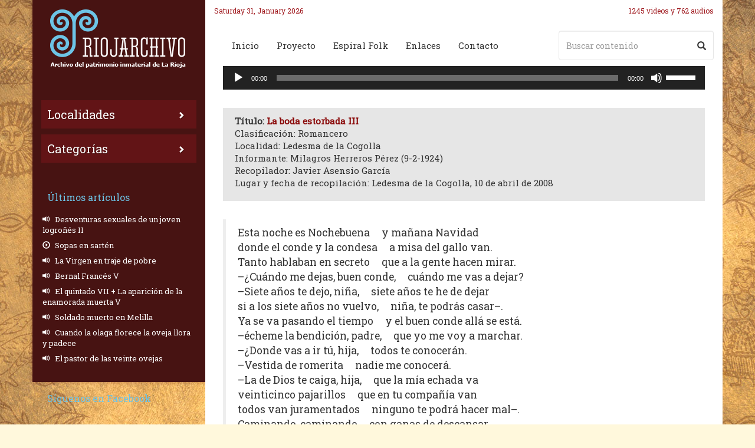

--- FILE ---
content_type: text/html; charset=UTF-8
request_url: https://www.riojarchivo.com/la-boda-estorbada-iii/
body_size: 98875
content:
<!DOCTYPE html>
<html lang="es" class="no-js">
<head>


   <title>Riojarchivo &raquo; La boda estorbada III</title>
   
   <meta name="description" content="La boda estorbada III" />
    
	<meta charset="UTF-8">
	<meta name="viewport" content="width=device-width, initial-scale=1">
	<meta http-equiv="X-UA-Compatible" content="IE=edge">
	<link rel="profile" href="http://gmpg.org/xfn/11">
	<link rel="pingback" href="https://www.riojarchivo.com/xmlrpc.php">
	<!--[if lt IE 9]>
	<script src="https://www.riojarchivo.com/wp-content/themes/riojarchivo/js/html5.js"></script>
	<![endif]-->
	
    <!-- Google Font -->
    <link href="https://fonts.googleapis.com/css?family=Roboto+Slab" rel="stylesheet">
    	
	<!-- HTML5 shim and Respond.js for IE8 support of HTML5 elements and media queries -->
    <!-- WARNING: Respond.js doesn't work if you view the page via file:// -->
    <!--[if lt IE 9]>
      <script src="https://oss.maxcdn.com/html5shiv/3.7.3/html5shiv.min.js"></script>
      <script src="https://oss.maxcdn.com/respond/1.4.2/respond.min.js"></script>
    <![endif]-->
	
	<meta name='robots' content='max-image-preview:large' />
	<style>img:is([sizes="auto" i], [sizes^="auto," i]) { contain-intrinsic-size: 3000px 1500px }</style>
	<script id="cookieyes" type="text/javascript" src="https://cdn-cookieyes.com/client_data/21871453489cab822bcef849/script.js"></script><link rel="alternate" type="application/rss+xml" title="Riojarchivo &raquo; Comentario La boda estorbada III del feed" href="https://www.riojarchivo.com/la-boda-estorbada-iii/feed/" />
		<!-- This site uses the Google Analytics by ExactMetrics plugin v8.11.1 - Using Analytics tracking - https://www.exactmetrics.com/ -->
							<script src="//www.googletagmanager.com/gtag/js?id=G-XXXXXXXX"  data-cfasync="false" data-wpfc-render="false" type="text/javascript" async></script>
			<script data-cfasync="false" data-wpfc-render="false" type="text/javascript">
				var em_version = '8.11.1';
				var em_track_user = true;
				var em_no_track_reason = '';
								var ExactMetricsDefaultLocations = {"page_location":"https:\/\/www.riojarchivo.com\/la-boda-estorbada-iii\/"};
								if ( typeof ExactMetricsPrivacyGuardFilter === 'function' ) {
					var ExactMetricsLocations = (typeof ExactMetricsExcludeQuery === 'object') ? ExactMetricsPrivacyGuardFilter( ExactMetricsExcludeQuery ) : ExactMetricsPrivacyGuardFilter( ExactMetricsDefaultLocations );
				} else {
					var ExactMetricsLocations = (typeof ExactMetricsExcludeQuery === 'object') ? ExactMetricsExcludeQuery : ExactMetricsDefaultLocations;
				}

								var disableStrs = [
										'ga-disable-G-XXXXXXXX',
									];

				/* Function to detect opted out users */
				function __gtagTrackerIsOptedOut() {
					for (var index = 0; index < disableStrs.length; index++) {
						if (document.cookie.indexOf(disableStrs[index] + '=true') > -1) {
							return true;
						}
					}

					return false;
				}

				/* Disable tracking if the opt-out cookie exists. */
				if (__gtagTrackerIsOptedOut()) {
					for (var index = 0; index < disableStrs.length; index++) {
						window[disableStrs[index]] = true;
					}
				}

				/* Opt-out function */
				function __gtagTrackerOptout() {
					for (var index = 0; index < disableStrs.length; index++) {
						document.cookie = disableStrs[index] + '=true; expires=Thu, 31 Dec 2099 23:59:59 UTC; path=/';
						window[disableStrs[index]] = true;
					}
				}

				if ('undefined' === typeof gaOptout) {
					function gaOptout() {
						__gtagTrackerOptout();
					}
				}
								window.dataLayer = window.dataLayer || [];

				window.ExactMetricsDualTracker = {
					helpers: {},
					trackers: {},
				};
				if (em_track_user) {
					function __gtagDataLayer() {
						dataLayer.push(arguments);
					}

					function __gtagTracker(type, name, parameters) {
						if (!parameters) {
							parameters = {};
						}

						if (parameters.send_to) {
							__gtagDataLayer.apply(null, arguments);
							return;
						}

						if (type === 'event') {
														parameters.send_to = exactmetrics_frontend.v4_id;
							var hookName = name;
							if (typeof parameters['event_category'] !== 'undefined') {
								hookName = parameters['event_category'] + ':' + name;
							}

							if (typeof ExactMetricsDualTracker.trackers[hookName] !== 'undefined') {
								ExactMetricsDualTracker.trackers[hookName](parameters);
							} else {
								__gtagDataLayer('event', name, parameters);
							}
							
						} else {
							__gtagDataLayer.apply(null, arguments);
						}
					}

					__gtagTracker('js', new Date());
					__gtagTracker('set', {
						'developer_id.dNDMyYj': true,
											});
					if ( ExactMetricsLocations.page_location ) {
						__gtagTracker('set', ExactMetricsLocations);
					}
										__gtagTracker('config', 'G-XXXXXXXX', {"forceSSL":"true"} );
										window.gtag = __gtagTracker;										(function () {
						/* https://developers.google.com/analytics/devguides/collection/analyticsjs/ */
						/* ga and __gaTracker compatibility shim. */
						var noopfn = function () {
							return null;
						};
						var newtracker = function () {
							return new Tracker();
						};
						var Tracker = function () {
							return null;
						};
						var p = Tracker.prototype;
						p.get = noopfn;
						p.set = noopfn;
						p.send = function () {
							var args = Array.prototype.slice.call(arguments);
							args.unshift('send');
							__gaTracker.apply(null, args);
						};
						var __gaTracker = function () {
							var len = arguments.length;
							if (len === 0) {
								return;
							}
							var f = arguments[len - 1];
							if (typeof f !== 'object' || f === null || typeof f.hitCallback !== 'function') {
								if ('send' === arguments[0]) {
									var hitConverted, hitObject = false, action;
									if ('event' === arguments[1]) {
										if ('undefined' !== typeof arguments[3]) {
											hitObject = {
												'eventAction': arguments[3],
												'eventCategory': arguments[2],
												'eventLabel': arguments[4],
												'value': arguments[5] ? arguments[5] : 1,
											}
										}
									}
									if ('pageview' === arguments[1]) {
										if ('undefined' !== typeof arguments[2]) {
											hitObject = {
												'eventAction': 'page_view',
												'page_path': arguments[2],
											}
										}
									}
									if (typeof arguments[2] === 'object') {
										hitObject = arguments[2];
									}
									if (typeof arguments[5] === 'object') {
										Object.assign(hitObject, arguments[5]);
									}
									if ('undefined' !== typeof arguments[1].hitType) {
										hitObject = arguments[1];
										if ('pageview' === hitObject.hitType) {
											hitObject.eventAction = 'page_view';
										}
									}
									if (hitObject) {
										action = 'timing' === arguments[1].hitType ? 'timing_complete' : hitObject.eventAction;
										hitConverted = mapArgs(hitObject);
										__gtagTracker('event', action, hitConverted);
									}
								}
								return;
							}

							function mapArgs(args) {
								var arg, hit = {};
								var gaMap = {
									'eventCategory': 'event_category',
									'eventAction': 'event_action',
									'eventLabel': 'event_label',
									'eventValue': 'event_value',
									'nonInteraction': 'non_interaction',
									'timingCategory': 'event_category',
									'timingVar': 'name',
									'timingValue': 'value',
									'timingLabel': 'event_label',
									'page': 'page_path',
									'location': 'page_location',
									'title': 'page_title',
									'referrer' : 'page_referrer',
								};
								for (arg in args) {
																		if (!(!args.hasOwnProperty(arg) || !gaMap.hasOwnProperty(arg))) {
										hit[gaMap[arg]] = args[arg];
									} else {
										hit[arg] = args[arg];
									}
								}
								return hit;
							}

							try {
								f.hitCallback();
							} catch (ex) {
							}
						};
						__gaTracker.create = newtracker;
						__gaTracker.getByName = newtracker;
						__gaTracker.getAll = function () {
							return [];
						};
						__gaTracker.remove = noopfn;
						__gaTracker.loaded = true;
						window['__gaTracker'] = __gaTracker;
					})();
									} else {
										console.log("");
					(function () {
						function __gtagTracker() {
							return null;
						}

						window['__gtagTracker'] = __gtagTracker;
						window['gtag'] = __gtagTracker;
					})();
									}
			</script>
							<!-- / Google Analytics by ExactMetrics -->
		<link rel='stylesheet' id='wp-block-library-css' href='https://www.riojarchivo.com/wp-includes/css/dist/block-library/style.min.css' type='text/css' media='all' />
<style id='classic-theme-styles-inline-css' type='text/css'>
/*! This file is auto-generated */
.wp-block-button__link{color:#fff;background-color:#32373c;border-radius:9999px;box-shadow:none;text-decoration:none;padding:calc(.667em + 2px) calc(1.333em + 2px);font-size:1.125em}.wp-block-file__button{background:#32373c;color:#fff;text-decoration:none}
</style>
<style id='pdfemb-pdf-embedder-viewer-style-inline-css' type='text/css'>
.wp-block-pdfemb-pdf-embedder-viewer{max-width:none}

</style>
<style id='global-styles-inline-css' type='text/css'>
:root{--wp--preset--aspect-ratio--square: 1;--wp--preset--aspect-ratio--4-3: 4/3;--wp--preset--aspect-ratio--3-4: 3/4;--wp--preset--aspect-ratio--3-2: 3/2;--wp--preset--aspect-ratio--2-3: 2/3;--wp--preset--aspect-ratio--16-9: 16/9;--wp--preset--aspect-ratio--9-16: 9/16;--wp--preset--color--black: #000000;--wp--preset--color--cyan-bluish-gray: #abb8c3;--wp--preset--color--white: #ffffff;--wp--preset--color--pale-pink: #f78da7;--wp--preset--color--vivid-red: #cf2e2e;--wp--preset--color--luminous-vivid-orange: #ff6900;--wp--preset--color--luminous-vivid-amber: #fcb900;--wp--preset--color--light-green-cyan: #7bdcb5;--wp--preset--color--vivid-green-cyan: #00d084;--wp--preset--color--pale-cyan-blue: #8ed1fc;--wp--preset--color--vivid-cyan-blue: #0693e3;--wp--preset--color--vivid-purple: #9b51e0;--wp--preset--gradient--vivid-cyan-blue-to-vivid-purple: linear-gradient(135deg,rgba(6,147,227,1) 0%,rgb(155,81,224) 100%);--wp--preset--gradient--light-green-cyan-to-vivid-green-cyan: linear-gradient(135deg,rgb(122,220,180) 0%,rgb(0,208,130) 100%);--wp--preset--gradient--luminous-vivid-amber-to-luminous-vivid-orange: linear-gradient(135deg,rgba(252,185,0,1) 0%,rgba(255,105,0,1) 100%);--wp--preset--gradient--luminous-vivid-orange-to-vivid-red: linear-gradient(135deg,rgba(255,105,0,1) 0%,rgb(207,46,46) 100%);--wp--preset--gradient--very-light-gray-to-cyan-bluish-gray: linear-gradient(135deg,rgb(238,238,238) 0%,rgb(169,184,195) 100%);--wp--preset--gradient--cool-to-warm-spectrum: linear-gradient(135deg,rgb(74,234,220) 0%,rgb(151,120,209) 20%,rgb(207,42,186) 40%,rgb(238,44,130) 60%,rgb(251,105,98) 80%,rgb(254,248,76) 100%);--wp--preset--gradient--blush-light-purple: linear-gradient(135deg,rgb(255,206,236) 0%,rgb(152,150,240) 100%);--wp--preset--gradient--blush-bordeaux: linear-gradient(135deg,rgb(254,205,165) 0%,rgb(254,45,45) 50%,rgb(107,0,62) 100%);--wp--preset--gradient--luminous-dusk: linear-gradient(135deg,rgb(255,203,112) 0%,rgb(199,81,192) 50%,rgb(65,88,208) 100%);--wp--preset--gradient--pale-ocean: linear-gradient(135deg,rgb(255,245,203) 0%,rgb(182,227,212) 50%,rgb(51,167,181) 100%);--wp--preset--gradient--electric-grass: linear-gradient(135deg,rgb(202,248,128) 0%,rgb(113,206,126) 100%);--wp--preset--gradient--midnight: linear-gradient(135deg,rgb(2,3,129) 0%,rgb(40,116,252) 100%);--wp--preset--font-size--small: 13px;--wp--preset--font-size--medium: 20px;--wp--preset--font-size--large: 36px;--wp--preset--font-size--x-large: 42px;--wp--preset--spacing--20: 0.44rem;--wp--preset--spacing--30: 0.67rem;--wp--preset--spacing--40: 1rem;--wp--preset--spacing--50: 1.5rem;--wp--preset--spacing--60: 2.25rem;--wp--preset--spacing--70: 3.38rem;--wp--preset--spacing--80: 5.06rem;--wp--preset--shadow--natural: 6px 6px 9px rgba(0, 0, 0, 0.2);--wp--preset--shadow--deep: 12px 12px 50px rgba(0, 0, 0, 0.4);--wp--preset--shadow--sharp: 6px 6px 0px rgba(0, 0, 0, 0.2);--wp--preset--shadow--outlined: 6px 6px 0px -3px rgba(255, 255, 255, 1), 6px 6px rgba(0, 0, 0, 1);--wp--preset--shadow--crisp: 6px 6px 0px rgba(0, 0, 0, 1);}:where(.is-layout-flex){gap: 0.5em;}:where(.is-layout-grid){gap: 0.5em;}body .is-layout-flex{display: flex;}.is-layout-flex{flex-wrap: wrap;align-items: center;}.is-layout-flex > :is(*, div){margin: 0;}body .is-layout-grid{display: grid;}.is-layout-grid > :is(*, div){margin: 0;}:where(.wp-block-columns.is-layout-flex){gap: 2em;}:where(.wp-block-columns.is-layout-grid){gap: 2em;}:where(.wp-block-post-template.is-layout-flex){gap: 1.25em;}:where(.wp-block-post-template.is-layout-grid){gap: 1.25em;}.has-black-color{color: var(--wp--preset--color--black) !important;}.has-cyan-bluish-gray-color{color: var(--wp--preset--color--cyan-bluish-gray) !important;}.has-white-color{color: var(--wp--preset--color--white) !important;}.has-pale-pink-color{color: var(--wp--preset--color--pale-pink) !important;}.has-vivid-red-color{color: var(--wp--preset--color--vivid-red) !important;}.has-luminous-vivid-orange-color{color: var(--wp--preset--color--luminous-vivid-orange) !important;}.has-luminous-vivid-amber-color{color: var(--wp--preset--color--luminous-vivid-amber) !important;}.has-light-green-cyan-color{color: var(--wp--preset--color--light-green-cyan) !important;}.has-vivid-green-cyan-color{color: var(--wp--preset--color--vivid-green-cyan) !important;}.has-pale-cyan-blue-color{color: var(--wp--preset--color--pale-cyan-blue) !important;}.has-vivid-cyan-blue-color{color: var(--wp--preset--color--vivid-cyan-blue) !important;}.has-vivid-purple-color{color: var(--wp--preset--color--vivid-purple) !important;}.has-black-background-color{background-color: var(--wp--preset--color--black) !important;}.has-cyan-bluish-gray-background-color{background-color: var(--wp--preset--color--cyan-bluish-gray) !important;}.has-white-background-color{background-color: var(--wp--preset--color--white) !important;}.has-pale-pink-background-color{background-color: var(--wp--preset--color--pale-pink) !important;}.has-vivid-red-background-color{background-color: var(--wp--preset--color--vivid-red) !important;}.has-luminous-vivid-orange-background-color{background-color: var(--wp--preset--color--luminous-vivid-orange) !important;}.has-luminous-vivid-amber-background-color{background-color: var(--wp--preset--color--luminous-vivid-amber) !important;}.has-light-green-cyan-background-color{background-color: var(--wp--preset--color--light-green-cyan) !important;}.has-vivid-green-cyan-background-color{background-color: var(--wp--preset--color--vivid-green-cyan) !important;}.has-pale-cyan-blue-background-color{background-color: var(--wp--preset--color--pale-cyan-blue) !important;}.has-vivid-cyan-blue-background-color{background-color: var(--wp--preset--color--vivid-cyan-blue) !important;}.has-vivid-purple-background-color{background-color: var(--wp--preset--color--vivid-purple) !important;}.has-black-border-color{border-color: var(--wp--preset--color--black) !important;}.has-cyan-bluish-gray-border-color{border-color: var(--wp--preset--color--cyan-bluish-gray) !important;}.has-white-border-color{border-color: var(--wp--preset--color--white) !important;}.has-pale-pink-border-color{border-color: var(--wp--preset--color--pale-pink) !important;}.has-vivid-red-border-color{border-color: var(--wp--preset--color--vivid-red) !important;}.has-luminous-vivid-orange-border-color{border-color: var(--wp--preset--color--luminous-vivid-orange) !important;}.has-luminous-vivid-amber-border-color{border-color: var(--wp--preset--color--luminous-vivid-amber) !important;}.has-light-green-cyan-border-color{border-color: var(--wp--preset--color--light-green-cyan) !important;}.has-vivid-green-cyan-border-color{border-color: var(--wp--preset--color--vivid-green-cyan) !important;}.has-pale-cyan-blue-border-color{border-color: var(--wp--preset--color--pale-cyan-blue) !important;}.has-vivid-cyan-blue-border-color{border-color: var(--wp--preset--color--vivid-cyan-blue) !important;}.has-vivid-purple-border-color{border-color: var(--wp--preset--color--vivid-purple) !important;}.has-vivid-cyan-blue-to-vivid-purple-gradient-background{background: var(--wp--preset--gradient--vivid-cyan-blue-to-vivid-purple) !important;}.has-light-green-cyan-to-vivid-green-cyan-gradient-background{background: var(--wp--preset--gradient--light-green-cyan-to-vivid-green-cyan) !important;}.has-luminous-vivid-amber-to-luminous-vivid-orange-gradient-background{background: var(--wp--preset--gradient--luminous-vivid-amber-to-luminous-vivid-orange) !important;}.has-luminous-vivid-orange-to-vivid-red-gradient-background{background: var(--wp--preset--gradient--luminous-vivid-orange-to-vivid-red) !important;}.has-very-light-gray-to-cyan-bluish-gray-gradient-background{background: var(--wp--preset--gradient--very-light-gray-to-cyan-bluish-gray) !important;}.has-cool-to-warm-spectrum-gradient-background{background: var(--wp--preset--gradient--cool-to-warm-spectrum) !important;}.has-blush-light-purple-gradient-background{background: var(--wp--preset--gradient--blush-light-purple) !important;}.has-blush-bordeaux-gradient-background{background: var(--wp--preset--gradient--blush-bordeaux) !important;}.has-luminous-dusk-gradient-background{background: var(--wp--preset--gradient--luminous-dusk) !important;}.has-pale-ocean-gradient-background{background: var(--wp--preset--gradient--pale-ocean) !important;}.has-electric-grass-gradient-background{background: var(--wp--preset--gradient--electric-grass) !important;}.has-midnight-gradient-background{background: var(--wp--preset--gradient--midnight) !important;}.has-small-font-size{font-size: var(--wp--preset--font-size--small) !important;}.has-medium-font-size{font-size: var(--wp--preset--font-size--medium) !important;}.has-large-font-size{font-size: var(--wp--preset--font-size--large) !important;}.has-x-large-font-size{font-size: var(--wp--preset--font-size--x-large) !important;}
:where(.wp-block-post-template.is-layout-flex){gap: 1.25em;}:where(.wp-block-post-template.is-layout-grid){gap: 1.25em;}
:where(.wp-block-columns.is-layout-flex){gap: 2em;}:where(.wp-block-columns.is-layout-grid){gap: 2em;}
:root :where(.wp-block-pullquote){font-size: 1.5em;line-height: 1.6;}
</style>
<link rel='stylesheet' id='easingslider-css' href='https://www.riojarchivo.com/wp-content/plugins/easing-slider/assets/css/public.min.css' type='text/css' media='all' />
<link rel='stylesheet' id='collapscore-css-css' href='https://www.riojarchivo.com/wp-content/plugins/jquery-collapse-o-matic/css/core_style.css' type='text/css' media='all' />
<link rel='stylesheet' id='collapseomatic-css-css' href='https://www.riojarchivo.com/wp-content/plugins/jquery-collapse-o-matic/css/light_style.css' type='text/css' media='all' />
<link rel='stylesheet' id='bootstrap-css' href='https://www.riojarchivo.com/wp-content/themes/riojarchivo/css/bootstrap.min.css' type='text/css' media='all' />
<link rel='stylesheet' id='theme-css' href='https://www.riojarchivo.com/wp-content/themes/riojarchivo/style.css' type='text/css' media='all' />
<link rel='stylesheet' id='theme-responsive-css' href='https://www.riojarchivo.com/wp-content/themes/riojarchivo/css/responsive.css' type='text/css' media='all' />
<link rel='stylesheet' id='searchwp-forms-css' href='https://www.riojarchivo.com/wp-content/plugins/searchwp-live-ajax-search/assets/styles/frontend/search-forms.min.css' type='text/css' media='all' />
<link rel='stylesheet' id='searchwp-live-search-css' href='https://www.riojarchivo.com/wp-content/plugins/searchwp-live-ajax-search/assets/styles/style.min.css' type='text/css' media='all' />
<style id='searchwp-live-search-inline-css' type='text/css'>
.searchwp-live-search-result .searchwp-live-search-result--title a {
  font-size: 16px;
}
.searchwp-live-search-result .searchwp-live-search-result--price {
  font-size: 14px;
}
.searchwp-live-search-result .searchwp-live-search-result--add-to-cart .button {
  font-size: 14px;
}

</style>
<script type="text/javascript" src="https://www.riojarchivo.com/wp-content/plugins/google-analytics-dashboard-for-wp/assets/js/frontend-gtag.min.js" id="exactmetrics-frontend-script-js" async="async" data-wp-strategy="async"></script>
<script data-cfasync="false" data-wpfc-render="false" type="text/javascript" id='exactmetrics-frontend-script-js-extra'>/* <![CDATA[ */
var exactmetrics_frontend = {"js_events_tracking":"true","download_extensions":"zip,mp3,mpeg,pdf,docx,pptx,xlsx,rar","inbound_paths":"[{\"path\":\"\\\/go\\\/\",\"label\":\"affiliate\"},{\"path\":\"\\\/recommend\\\/\",\"label\":\"affiliate\"}]","home_url":"https:\/\/www.riojarchivo.com","hash_tracking":"false","v4_id":"G-XXXXXXXX"};/* ]]> */
</script>
<script type="text/javascript" src="https://www.riojarchivo.com/wp-includes/js/jquery/jquery.min.js" id="jquery-core-js"></script>
<script type="text/javascript" src="https://www.riojarchivo.com/wp-includes/js/jquery/jquery-migrate.min.js" id="jquery-migrate-js"></script>
<script type="text/javascript" src="https://www.riojarchivo.com/wp-content/plugins/easing-slider/assets/js/public.min.js" id="easingslider-js"></script>
<script type="text/javascript" src="https://www.riojarchivo.com/wp-content/themes/riojarchivo/js/bootstrap.min.js" id="bootstrap-js"></script>
<script type="text/javascript" src="https://www.riojarchivo.com/wp-content/themes/riojarchivo/js/custom.js" id="theme-js"></script>
<script type="text/javascript" src="https://www.riojarchivo.com/wp-content/themes/riojarchivo/js/jquery.ui.potato.menu.js" id="menu-js"></script>
<link rel="https://api.w.org/" href="https://www.riojarchivo.com/wp-json/" /><link rel="alternate" title="JSON" type="application/json" href="https://www.riojarchivo.com/wp-json/wp/v2/posts/9062" /><link rel="EditURI" type="application/rsd+xml" title="RSD" href="https://www.riojarchivo.com/xmlrpc.php?rsd" />
<meta name="generator" content="WordPress 6.8.3" />
<link rel="canonical" href="https://www.riojarchivo.com/la-boda-estorbada-iii/" />
<link rel='shortlink' href='https://www.riojarchivo.com/?p=9062' />
<link rel="alternate" title="oEmbed (JSON)" type="application/json+oembed" href="https://www.riojarchivo.com/wp-json/oembed/1.0/embed?url=https%3A%2F%2Fwww.riojarchivo.com%2Fla-boda-estorbada-iii%2F" />
<link rel="alternate" title="oEmbed (XML)" type="text/xml+oembed" href="https://www.riojarchivo.com/wp-json/oembed/1.0/embed?url=https%3A%2F%2Fwww.riojarchivo.com%2Fla-boda-estorbada-iii%2F&#038;format=xml" />
        <noscript>
            <style>
                #the-preloader-element { display: none !important; }
            </style>
        </noscript>
            <!-- Custom Favicons -->
    <link rel="shortcut icon" href="https://www.riojarchivo.com/wp-content/themes/riojarchivo/img/favicon.ico"/>
    <link rel="apple-touch-icon" href="https://www.riojarchivo.com/wp-content/themes/riojarchivo/img/apple-touch-icon.png">
    	
</head>

<body class="wp-singular post-template-default single single-post postid-9062 single-format-audio wp-theme-riojarchivo">
<div id="wptime-plugin-preloader"></div>
    <div class="container">
        <div class="row">
            <div id="left_column" class="col-xs-12 col-sm-4 col-md-3">
                <h1>
                    <a href="https://www.riojarchivo.com/" title="Volver al Inicio">
                        <img class="img-responsive" src="https://www.riojarchivo.com/wp-content/themes/riojarchivo/img/logo.png" alt="Riojarchivo">
                    </a>
                </h1>
                
              
                <div id="menu">
                     
                     <ul id="menu-menu-sidebar" class="menu"><li id="menu-item-16303" class="menu-item menu-item-type-custom menu-item-object-custom current-menu-ancestor menu-item-has-children menu-item-16303"><a href="#">Localidades</a>
<ul class="sub-menu">
	<li id="menu-item-690" class="menu-item-has-children menu-item-690"><a href="https://www.riojarchivo.com/localidad/alhama-linares/">Alhama-Linares</a>
	<ul class="sub-menu">
		<li id="menu-item-691" class="menu-item-691"><a href="https://www.riojarchivo.com/localidad/aguilar/">Aguilar del Río Alhama</a></li>
		<li id="menu-item-692" class="menu-item-692"><a href="https://www.riojarchivo.com/localidad/alfaro/">Alfaro</a></li>
		<li id="menu-item-693" class="menu-item-693"><a href="https://www.riojarchivo.com/localidad/ambas-aguas/">Ambas Aguas</a></li>
		<li id="menu-item-694" class="menu-item-694"><a href="https://www.riojarchivo.com/localidad/cabreton/">Cabretón</a></li>
		<li id="menu-item-695" class="menu-item-695"><a href="https://www.riojarchivo.com/localidad/cervera-del-rio-alhama/">Cervera del Río Alhama</a></li>
		<li id="menu-item-696" class="menu-item-696"><a href="https://www.riojarchivo.com/localidad/cigudosa/">Cigudosa</a></li>
		<li id="menu-item-697" class="menu-item-697"><a href="https://www.riojarchivo.com/localidad/cornago/">Cornago</a></li>
		<li id="menu-item-698" class="menu-item-698"><a href="https://www.riojarchivo.com/localidad/fitero/">Fitero</a></li>
		<li id="menu-item-699" class="menu-item-699"><a href="https://www.riojarchivo.com/localidad/gravalos/">Grávalos</a></li>
		<li id="menu-item-880" class="menu-item-880"><a href="https://www.riojarchivo.com/localidad/gutur/">Gutur</a></li>
		<li id="menu-item-700" class="menu-item-700"><a href="https://www.riojarchivo.com/localidad/igea/">Igea</a></li>
		<li id="menu-item-701" class="menu-item-701"><a href="https://www.riojarchivo.com/localidad/inestrillas/">Inestrillas</a></li>
		<li id="menu-item-703" class="menu-item-703"><a href="https://www.riojarchivo.com/localidad/muro-de-aguas/">Muro de Aguas</a></li>
		<li id="menu-item-702" class="menu-item-702"><a href="https://www.riojarchivo.com/localidad/navajun/">Navajún</a></li>
		<li id="menu-item-704" class="menu-item-704"><a href="https://www.riojarchivo.com/localidad/rincon-de-olivedo/">Rincón de Olivedo</a></li>
		<li id="menu-item-895" class="menu-item-895"><a href="https://www.riojarchivo.com/localidad/tierra-de-san-pedro-manrique/">Tierra de San Pedro Manrique</a></li>
		<li id="menu-item-705" class="menu-item-705"><a href="https://www.riojarchivo.com/localidad/valdemadera/">Valdemadera</a></li>
		<li id="menu-item-707" class="menu-item-707"><a href="https://www.riojarchivo.com/localidad/valdeperillo/">Valdeperillo</a></li>
		<li id="menu-item-706" class="menu-item-706"><a href="https://www.riojarchivo.com/localidad/valverde/">Valverde</a></li>
		<li id="menu-item-708" class="menu-item-708"><a href="https://www.riojarchivo.com/localidad/villarroya/">Villarroya</a></li>
	</ul>
</li>
	<li id="menu-item-800" class="menu-item-has-children menu-item-800"><a href="https://www.riojarchivo.com/localidad/alto-najerilla/">Alto Najerilla</a>
	<ul class="sub-menu">
		<li id="menu-item-801" class="menu-item-801"><a href="https://www.riojarchivo.com/localidad/brieva-de-cameros/">Brieva de Cameros</a></li>
		<li id="menu-item-802" class="menu-item-802"><a href="https://www.riojarchivo.com/localidad/canales-de-la-sierra/">Canales de la Sierra</a></li>
		<li id="menu-item-803" class="menu-item-803"><a href="https://www.riojarchivo.com/localidad/huerta-de-abajo/">Huerta de Abajo</a></li>
		<li id="menu-item-804" class="menu-item-804"><a href="https://www.riojarchivo.com/localidad/huerta-de-arriba/">Huerta de Arriba</a></li>
		<li id="menu-item-806" class="menu-item-806"><a href="https://www.riojarchivo.com/localidad/mansilla-de-la-sierra/">Mansilla de la Sierra</a></li>
		<li id="menu-item-805" class="menu-item-805"><a href="https://www.riojarchivo.com/localidad/neila/">Neila</a></li>
		<li id="menu-item-807" class="menu-item-807"><a href="https://www.riojarchivo.com/localidad/ventrosa-de-la-sierra/">Ventrosa de la Sierra</a></li>
		<li id="menu-item-808" class="menu-item-808"><a href="https://www.riojarchivo.com/localidad/villavelayo/">Villavelayo</a></li>
		<li id="menu-item-810" class="menu-item-810"><a href="https://www.riojarchivo.com/localidad/viniegra-de-abajo/">Viniegra de Abajo</a></li>
		<li id="menu-item-809" class="menu-item-809"><a href="https://www.riojarchivo.com/localidad/viniegra-de-arriba/">Viniegra de Arriba</a></li>
	</ul>
</li>
	<li id="menu-item-580" class="menu-item-has-children menu-item-580"><a href="https://www.riojarchivo.com/localidad/camero-nuevo-iregua/">Camero Nuevo &#8211; Iregua</a>
	<ul class="sub-menu">
		<li id="menu-item-782" class="menu-item-782"><a href="https://www.riojarchivo.com/localidad/albelda-de-iregua/">Albelda de Iregua</a></li>
		<li id="menu-item-783" class="menu-item-783"><a href="https://www.riojarchivo.com/localidad/alberite/">Alberite</a></li>
		<li id="menu-item-937" class="menu-item-937"><a href="https://www.riojarchivo.com/localidad/aldeanueva-de-cameros/">Aldeanueva de Cameros</a></li>
		<li id="menu-item-784" class="menu-item-784"><a href="https://www.riojarchivo.com/localidad/clavijo/">Clavijo</a></li>
		<li id="menu-item-785" class="menu-item-785"><a href="https://www.riojarchivo.com/localidad/daroca-de-rioja/">Daroca de Rioja</a></li>
		<li id="menu-item-786" class="menu-item-786"><a href="https://www.riojarchivo.com/localidad/el-rasillo-de-cameros/">El Rasillo de Cameros</a></li>
		<li id="menu-item-787" class="menu-item-787"><a href="https://www.riojarchivo.com/localidad/entrena/">Entrena</a></li>
		<li id="menu-item-899" class="menu-item-899"><a href="https://www.riojarchivo.com/localidad/gallinero-de-cameros/">Gallinero de Cameros</a></li>
		<li id="menu-item-893" class="menu-item-893"><a href="https://www.riojarchivo.com/localidad/hornos-de-moncalvillo/">Hornos de Moncalvillo</a></li>
		<li id="menu-item-906" class="menu-item-906"><a href="https://www.riojarchivo.com/localidad/islallana/">Islallana</a></li>
		<li id="menu-item-938" class="menu-item-938"><a href="https://www.riojarchivo.com/localidad/lardero/">Lardero</a></li>
		<li id="menu-item-581" class="menu-item-581"><a href="https://www.riojarchivo.com/localidad/logrono/">Logroño</a></li>
		<li id="menu-item-901" class="menu-item-901"><a href="https://www.riojarchivo.com/localidad/medrano/">Medrano</a></li>
		<li id="menu-item-788" class="menu-item-788"><a href="https://www.riojarchivo.com/localidad/navarrete/">Navarrete</a></li>
		<li id="menu-item-789" class="menu-item-789"><a href="https://www.riojarchivo.com/localidad/nestares-de-cameros/">Nestares de Cameros</a></li>
		<li id="menu-item-790" class="menu-item-790"><a href="https://www.riojarchivo.com/localidad/nieva-de-cameros/">Nieva de Cameros</a></li>
		<li id="menu-item-791" class="menu-item-791"><a href="https://www.riojarchivo.com/localidad/ortigosa-de-cameros/">Ortigosa de Cameros</a></li>
		<li id="menu-item-792" class="menu-item-792"><a href="https://www.riojarchivo.com/localidad/pajares/">Pajares</a></li>
		<li id="menu-item-793" class="menu-item-793"><a href="https://www.riojarchivo.com/localidad/panzares/">Panzares</a></li>
		<li id="menu-item-794" class="menu-item-794"><a href="https://www.riojarchivo.com/localidad/pinillos-de-cameros/">Pinillos de Cameros</a></li>
		<li id="menu-item-891" class="menu-item-891"><a href="https://www.riojarchivo.com/localidad/pradillo-de-cameros/">Pradillo de Cameros</a></li>
		<li id="menu-item-795" class="menu-item-795"><a href="https://www.riojarchivo.com/localidad/san-andres-de-cameros/">San Andrés de Cameros</a></li>
		<li id="menu-item-943" class="menu-item-943"><a href="https://www.riojarchivo.com/localidad/sojuela/">Sojuela</a></li>
		<li id="menu-item-796" class="menu-item-796"><a href="https://www.riojarchivo.com/localidad/sorzano/">Sorzano</a></li>
		<li id="menu-item-797" class="menu-item-797"><a href="https://www.riojarchivo.com/localidad/torrecilla-en-cameros/">Torrecilla en Cameros</a></li>
		<li id="menu-item-909" class="menu-item-909"><a href="https://www.riojarchivo.com/localidad/viguera/">Viguera</a></li>
		<li id="menu-item-798" class="menu-item-798"><a href="https://www.riojarchivo.com/localidad/villamediana-de-iregua/">Villamediana de Iregua</a></li>
		<li id="menu-item-890" class="menu-item-890"><a href="https://www.riojarchivo.com/localidad/villanueva-de-cameros/">Villanueva de Cameros</a></li>
		<li id="menu-item-884" class="menu-item-884"><a href="https://www.riojarchivo.com/localidad/villoslada-de-cameros/">Villoslada de Cameros</a></li>
	</ul>
</li>
	<li id="menu-item-761" class="menu-item-has-children menu-item-761"><a href="https://www.riojarchivo.com/localidad/camero-viejo-leza/">Camero Viejo-Leza</a>
	<ul class="sub-menu">
		<li id="menu-item-762" class="menu-item-762"><a href="https://www.riojarchivo.com/localidad/agoncillo/">Agoncillo</a></li>
		<li id="menu-item-960" class="menu-item-960"><a href="https://www.riojarchivo.com/localidad/ajamil-de-cameros/">Ajamil de Cameros</a></li>
		<li id="menu-item-763" class="menu-item-763"><a href="https://www.riojarchivo.com/localidad/arrubal/">Arrúbal</a></li>
		<li id="menu-item-764" class="menu-item-764"><a href="https://www.riojarchivo.com/localidad/cabezon-de-cameros/">Cabezón de Cameros</a></li>
		<li id="menu-item-765" class="menu-item-765"><a href="https://www.riojarchivo.com/localidad/hornillos-de-cameros/">Hornillos de Cameros</a></li>
		<li id="menu-item-766" class="menu-item-766"><a href="https://www.riojarchivo.com/localidad/jalon-de-cameros/">Jalón de Cameros</a></li>
		<li id="menu-item-767" class="menu-item-767"><a href="https://www.riojarchivo.com/localidad/la-avellaneda/">La Avellaneda</a></li>
		<li id="menu-item-768" class="menu-item-768"><a href="https://www.riojarchivo.com/localidad/laguna-de-cameros/">Laguna de Cameros</a></li>
		<li id="menu-item-892" class="menu-item-892"><a href="https://www.riojarchivo.com/localidad/luezas/">Luezas</a></li>
		<li id="menu-item-769" class="menu-item-769"><a href="https://www.riojarchivo.com/localidad/montalvo-de-cameros/">Montalvo de Cameros</a></li>
		<li id="menu-item-770" class="menu-item-770"><a href="https://www.riojarchivo.com/localidad/murillo-de-rio-leza/">Murillo de Río Leza</a></li>
		<li id="menu-item-771" class="menu-item-771"><a href="https://www.riojarchivo.com/localidad/muro-de-cameros/">Muro de Cameros</a></li>
		<li id="menu-item-772" class="menu-item-772"><a href="https://www.riojarchivo.com/localidad/rabanera-de-cameros/">Rabanera de Cameros</a></li>
		<li id="menu-item-773" class="menu-item-773"><a href="https://www.riojarchivo.com/localidad/ribafrecha/">Ribafrecha</a></li>
		<li id="menu-item-774" class="menu-item-774"><a href="https://www.riojarchivo.com/localidad/san-roman-de-cameros/">San Román de Cameros</a></li>
		<li id="menu-item-775" class="menu-item-775"><a href="https://www.riojarchivo.com/localidad/soto-de-cameros/">Soto de Cameros</a></li>
		<li id="menu-item-776" class="menu-item-776"><a href="https://www.riojarchivo.com/localidad/torre-de-cameros/">Torre de Cameros</a></li>
		<li id="menu-item-777" class="menu-item-777"><a href="https://www.riojarchivo.com/localidad/torremuna-de-cameros/">Torremuña de Cameros</a></li>
		<li id="menu-item-882" class="menu-item-882"><a href="https://www.riojarchivo.com/localidad/treguajantes/">Treguajantes</a></li>
		<li id="menu-item-778" class="menu-item-778"><a href="https://www.riojarchivo.com/localidad/trevijano-de-cameros/">Trevijano de Cameros</a></li>
		<li id="menu-item-779" class="menu-item-779"><a href="https://www.riojarchivo.com/localidad/vadillos-de-cameros/">Vadillos de Cameros</a></li>
		<li id="menu-item-883" class="menu-item-883"><a href="https://www.riojarchivo.com/localidad/valdeosera/">Valdeosera</a></li>
		<li id="menu-item-961" class="menu-item-961"><a href="https://www.riojarchivo.com/localidad/velilla/">Velilla</a></li>
	</ul>
</li>
	<li id="menu-item-874" class="menu-item-874"><a href="https://www.riojarchivo.com/localidad/cultura-gitana/">Cultura gitana</a></li>
	<li id="menu-item-573" class="current-menu-item current-menu-parent current-menu-ancestor menu-item-has-children menu-item-573"><a href="https://www.riojarchivo.com/localidad/najerilla-cardenas-yalde/" aria-current="page">Najerilla-Cárdenas-Yalde</a>
	<ul class="sub-menu">
		<li id="menu-item-811" class="menu-item-811"><a href="https://www.riojarchivo.com/localidad/alesanco/">Alesanco</a></li>
		<li id="menu-item-586" class="menu-item-586"><a href="https://www.riojarchivo.com/localidad/anguiano/">Anguiano</a></li>
		<li id="menu-item-812" class="menu-item-812"><a href="https://www.riojarchivo.com/localidad/arenzana-de-abajo/">Arenzana de Abajo</a></li>
		<li id="menu-item-912" class="menu-item-912"><a href="https://www.riojarchivo.com/localidad/arenzana-de-arriba/">Arenzana de Arriba</a></li>
		<li id="menu-item-813" class="menu-item-813"><a href="https://www.riojarchivo.com/localidad/azofra/">Azofra</a></li>
		<li id="menu-item-814" class="menu-item-814"><a href="https://www.riojarchivo.com/localidad/badaran/">Badarán</a></li>
		<li id="menu-item-815" class="menu-item-815"><a href="https://www.riojarchivo.com/localidad/banos-de-rio-tobia/">Baños de Río Tobía</a></li>
		<li id="menu-item-877" class="menu-item-877"><a href="https://www.riojarchivo.com/localidad/berceo/">Berceo</a></li>
		<li id="menu-item-816" class="menu-item-816"><a href="https://www.riojarchivo.com/localidad/camprovin/">Camprovín</a></li>
		<li id="menu-item-818" class="menu-item-818"><a href="https://www.riojarchivo.com/localidad/canas/">Cañas</a></li>
		<li id="menu-item-817" class="menu-item-817"><a href="https://www.riojarchivo.com/localidad/canillas-de-rio-tuerto/">Canillas de Río Tuerto</a></li>
		<li id="menu-item-819" class="menu-item-819"><a href="https://www.riojarchivo.com/localidad/cardenas/">Cárdenas</a></li>
		<li id="menu-item-574" class="menu-item-574"><a href="https://www.riojarchivo.com/localidad/castroviejo/">Castroviejo</a></li>
		<li id="menu-item-820" class="menu-item-820"><a href="https://www.riojarchivo.com/localidad/cenicero/">Cenicero</a></li>
		<li id="menu-item-821" class="menu-item-821"><a href="https://www.riojarchivo.com/localidad/cordovin/">Cordovín</a></li>
		<li id="menu-item-959" class="menu-item-959"><a href="https://www.riojarchivo.com/localidad/hormilleja/">Hormilleja</a></li>
		<li id="menu-item-822" class="current-menu-item menu-item-822"><a href="https://www.riojarchivo.com/localidad/ledesma-de-la-cogolla/" aria-current="page">Ledesma de la Cogolla</a></li>
		<li id="menu-item-897" class="menu-item-897"><a href="https://www.riojarchivo.com/localidad/manjarres/">Manjarrés</a></li>
		<li id="menu-item-823" class="menu-item-823"><a href="https://www.riojarchivo.com/localidad/matute/">Matute</a></li>
		<li id="menu-item-894" class="menu-item-894"><a href="https://www.riojarchivo.com/localidad/najera/">Nájera</a></li>
		<li id="menu-item-824" class="menu-item-824"><a href="https://www.riojarchivo.com/localidad/san-asensio/">San Asensio</a></li>
		<li id="menu-item-825" class="menu-item-825"><a href="https://www.riojarchivo.com/localidad/san-millan-de-la-cogolla/">San Millán de la Cogolla</a></li>
		<li id="menu-item-826" class="menu-item-826"><a href="https://www.riojarchivo.com/localidad/santa-coloma/">Santa Coloma</a></li>
		<li id="menu-item-827" class="menu-item-827"><a href="https://www.riojarchivo.com/localidad/sotes/">Sotés</a></li>
		<li id="menu-item-828" class="menu-item-828"><a href="https://www.riojarchivo.com/localidad/tobia/">Tobía</a></li>
		<li id="menu-item-900" class="menu-item-900"><a href="https://www.riojarchivo.com/localidad/torrecilla-sobre-alesanco/">Torrecilla sobre Alesanco</a></li>
		<li id="menu-item-829" class="menu-item-829"><a href="https://www.riojarchivo.com/localidad/torremontalbo/">Torremontalbo</a></li>
		<li id="menu-item-830" class="menu-item-830"><a href="https://www.riojarchivo.com/localidad/valvanera/">Valvanera</a></li>
		<li id="menu-item-831" class="menu-item-831"><a href="https://www.riojarchivo.com/localidad/ventosa/">Ventosa</a></li>
		<li id="menu-item-832" class="menu-item-832"><a href="https://www.riojarchivo.com/localidad/villar-de-torre/">Villar de Torre</a></li>
		<li id="menu-item-833" class="menu-item-833"><a href="https://www.riojarchivo.com/localidad/villarejo/">Villarejo</a></li>
		<li id="menu-item-879" class="menu-item-879"><a href="https://www.riojarchivo.com/localidad/villaverde/">Villaverde</a></li>
	</ul>
</li>
	<li id="menu-item-835" class="menu-item-has-children menu-item-835"><a href="https://www.riojarchivo.com/localidad/oja-tiron/">Oja-Tirón</a>
	<ul class="sub-menu">
		<li id="menu-item-836" class="menu-item-836"><a href="https://www.riojarchivo.com/localidad/amunartia/">Amunartia</a></li>
		<li id="menu-item-954" class="menu-item-954"><a href="https://www.riojarchivo.com/localidad/arvizabarrena/">Arvizabarrena</a></li>
		<li id="menu-item-837" class="menu-item-837"><a href="https://www.riojarchivo.com/localidad/banares/">Bañares</a></li>
		<li id="menu-item-838" class="menu-item-838"><a href="https://www.riojarchivo.com/localidad/briones/">Briones</a></li>
		<li id="menu-item-839" class="menu-item-839"><a href="https://www.riojarchivo.com/localidad/cellorigo/">Cellorigo</a></li>
		<li id="menu-item-840" class="menu-item-840"><a href="https://www.riojarchivo.com/localidad/ezcaray/">Ezcaray</a></li>
		<li id="menu-item-841" class="menu-item-841"><a href="https://www.riojarchivo.com/localidad/foncea/">Foncea</a></li>
		<li id="menu-item-842" class="menu-item-842"><a href="https://www.riojarchivo.com/localidad/fonzaleche/">Fonzaleche</a></li>
		<li id="menu-item-902" class="menu-item-902"><a href="https://www.riojarchivo.com/localidad/gallinero-de-rioja/">Gallinero de Rioja</a></li>
		<li id="menu-item-843" class="menu-item-843"><a href="https://www.riojarchivo.com/localidad/granon/">Grañón</a></li>
		<li id="menu-item-844" class="menu-item-844"><a href="https://www.riojarchivo.com/localidad/haro/">Haro</a></li>
		<li id="menu-item-845" class="menu-item-845"><a href="https://www.riojarchivo.com/localidad/hervias/">Hervías</a></li>
		<li id="menu-item-846" class="menu-item-846"><a href="https://www.riojarchivo.com/localidad/manzanares-de-rioja/">Manzanares de Rioja</a></li>
		<li id="menu-item-903" class="menu-item-903"><a href="https://www.riojarchivo.com/localidad/morales/">Morales</a></li>
		<li id="menu-item-907" class="menu-item-907"><a href="https://www.riojarchivo.com/localidad/ojacastro/">Ojacastro</a></li>
		<li id="menu-item-847" class="menu-item-847"><a href="https://www.riojarchivo.com/localidad/pazuengos/">Pazuengos</a></li>
		<li id="menu-item-848" class="menu-item-848"><a href="https://www.riojarchivo.com/localidad/quintanar-de-rioja/">Quintanar de Rioja</a></li>
		<li id="menu-item-904" class="menu-item-904"><a href="https://www.riojarchivo.com/localidad/san-torcuato/">San Torcuato</a></li>
		<li id="menu-item-849" class="menu-item-849"><a href="https://www.riojarchivo.com/localidad/santo-domingo-de-la-calzada/">Santo Domingo de La Calzada</a></li>
		<li id="menu-item-850" class="menu-item-850"><a href="https://www.riojarchivo.com/localidad/santurde/">Santurde</a></li>
		<li id="menu-item-851" class="menu-item-851"><a href="https://www.riojarchivo.com/localidad/santurdejo/">Santurdejo</a></li>
		<li id="menu-item-852" class="menu-item-852"><a href="https://www.riojarchivo.com/localidad/tirgo/">Tirgo</a></li>
		<li id="menu-item-853" class="menu-item-853"><a href="https://www.riojarchivo.com/localidad/treviana/">Treviana</a></li>
		<li id="menu-item-854" class="menu-item-854"><a href="https://www.riojarchivo.com/localidad/turza/">Turza</a></li>
		<li id="menu-item-881" class="menu-item-881"><a href="https://www.riojarchivo.com/localidad/valganon/">Valgañón</a></li>
		<li id="menu-item-905" class="menu-item-905"><a href="https://www.riojarchivo.com/localidad/zarraton/">Zarratón</a></li>
	</ul>
</li>
	<li id="menu-item-856" class="menu-item-has-children menu-item-856"><a href="https://www.riojarchivo.com/localidad/riojilla-burgalesa/">Riojilla burgalesa</a>
	<ul class="sub-menu">
		<li id="menu-item-857" class="menu-item-857"><a href="https://www.riojarchivo.com/localidad/avellanosa-de-rioja/">Avellanosa de Rioja</a></li>
		<li id="menu-item-858" class="menu-item-858"><a href="https://www.riojarchivo.com/localidad/belorado/">Belorado</a></li>
		<li id="menu-item-859" class="menu-item-859"><a href="https://www.riojarchivo.com/localidad/eterna/">Eterna</a></li>
		<li id="menu-item-908" class="menu-item-908"><a href="https://www.riojarchivo.com/localidad/fresneda-de-la-sierra/">Fresneda de la Sierra</a></li>
		<li id="menu-item-860" class="menu-item-860"><a href="https://www.riojarchivo.com/localidad/garganchon/">Garganchón</a></li>
		<li id="menu-item-863" class="menu-item-863"><a href="https://www.riojarchivo.com/localidad/pradoluengo/">Pradoluengo</a></li>
		<li id="menu-item-861" class="menu-item-861"><a href="https://www.riojarchivo.com/localidad/redecilla-del-camino/">Redecilla del Camino</a></li>
		<li id="menu-item-862" class="menu-item-862"><a href="https://www.riojarchivo.com/localidad/santa-cruz-del-valle-urbion/">Santa Cruz del Valle Urbión</a></li>
		<li id="menu-item-885" class="menu-item-885"><a href="https://www.riojarchivo.com/localidad/villafranca-montes-de-oca/">Villafranca Montes de Oca</a></li>
		<li id="menu-item-944" class="menu-item-944"><a href="https://www.riojarchivo.com/localidad/villanasur-rio-de-oca/">Villanasur río de Oca</a></li>
	</ul>
</li>
	<li id="menu-item-865" class="menu-item-has-children menu-item-865"><a href="https://www.riojarchivo.com/localidad/sonsierra-rioja-alavesa/">Sonsierra-Rioja Alavesa</a>
	<ul class="sub-menu">
		<li id="menu-item-866" class="menu-item-866"><a href="https://www.riojarchivo.com/localidad/abalos/">Ábalos</a></li>
		<li id="menu-item-935" class="menu-item-935"><a href="https://www.riojarchivo.com/localidad/el-villar-de-alava/">El Villar de Álava</a></li>
		<li id="menu-item-867" class="menu-item-867"><a href="https://www.riojarchivo.com/localidad/labastida/">Labastida</a></li>
		<li id="menu-item-868" class="menu-item-868"><a href="https://www.riojarchivo.com/localidad/laguardia/">Laguardia</a></li>
		<li id="menu-item-869" class="menu-item-869"><a href="https://www.riojarchivo.com/localidad/oyon/">Oyón</a></li>
		<li id="menu-item-870" class="menu-item-870"><a href="https://www.riojarchivo.com/localidad/paganos/">Páganos</a></li>
		<li id="menu-item-871" class="menu-item-871"><a href="https://www.riojarchivo.com/localidad/samaniego/">Samaniego</a></li>
		<li id="menu-item-872" class="menu-item-872"><a href="https://www.riojarchivo.com/localidad/san-vicente-de-la-sonsierra/">San Vicente de la Sonsierra</a></li>
		<li id="menu-item-957" class="menu-item-957"><a href="https://www.riojarchivo.com/localidad/viana/">Viana</a></li>
		<li id="menu-item-910" class="menu-item-910"><a href="https://www.riojarchivo.com/localidad/villabuena-de-alava/">Villabuena de Álava</a></li>
	</ul>
</li>
	<li id="menu-item-736" class="menu-item-has-children menu-item-736"><a href="https://www.riojarchivo.com/localidad/valle-de-ocon/">Valle de Ocón &#8211; Sierra Laéz</a>
	<ul class="sub-menu">
		<li id="menu-item-741" class="menu-item-741"><a href="https://www.riojarchivo.com/localidad/alcanadre-valle-de-ocon/">Alcanadre</a></li>
		<li id="menu-item-742" class="menu-item-742"><a href="https://www.riojarchivo.com/localidad/aldealobos-valle-de-ocon/">Aldealobos</a></li>
		<li id="menu-item-942" class="menu-item-942"><a href="https://www.riojarchivo.com/localidad/arrubal-valle-de-ocon/">Arrúbal</a></li>
		<li id="menu-item-743" class="menu-item-743"><a href="https://www.riojarchivo.com/localidad/ausejo-valle-de-ocon/">Ausejo</a></li>
		<li id="menu-item-964" class="menu-item-964"><a href="https://www.riojarchivo.com/localidad/bergasa-valle-de-ocon/">Bergasa</a></li>
		<li id="menu-item-963" class="menu-item-963"><a href="https://www.riojarchivo.com/localidad/bergasillas-bajera/">Bergasillas Bajera</a></li>
		<li id="menu-item-965" class="menu-item-965"><a href="https://www.riojarchivo.com/localidad/bergasillas-somera-valle-de-ocon/">Bergasillas Somera</a></li>
		<li id="menu-item-717" class="menu-item-717"><a href="https://www.riojarchivo.com/localidad/carbonera/">Carbonera</a></li>
		<li id="menu-item-740" class="menu-item-740"><a href="https://www.riojarchivo.com/localidad/corera/">Corera</a></li>
		<li id="menu-item-744" class="menu-item-744"><a href="https://www.riojarchivo.com/localidad/el-redal/">El Redal</a></li>
		<li id="menu-item-745" class="menu-item-745"><a href="https://www.riojarchivo.com/localidad/galilea/">Galilea</a></li>
		<li id="menu-item-878" class="menu-item-878"><a href="https://www.riojarchivo.com/localidad/la-villa-de-ocon/">La Villa de Ocón</a></li>
		<li id="menu-item-746" class="menu-item-746"><a href="https://www.riojarchivo.com/localidad/las-ruedas-de-ocon/">Las Ruedas de Ocón</a></li>
		<li id="menu-item-969" class="menu-item-969"><a href="https://www.riojarchivo.com/localidad/oteruelo/">Oteruelo</a></li>
		<li id="menu-item-968" class="menu-item-968"><a href="https://www.riojarchivo.com/localidad/tudelilla-valle-de-ocon/">Tudelilla</a></li>
	</ul>
</li>
	<li id="menu-item-709" class="menu-item-has-children menu-item-709"><a href="https://www.riojarchivo.com/localidad/valle-del-cidacos/">Valle del Cidacos</a>
	<ul class="sub-menu">
		<li id="menu-item-710" class="menu-item-710"><a href="https://www.riojarchivo.com/localidad/aldeanueva-de-ebro/">Aldeanueva de Ebro</a></li>
		<li id="menu-item-712" class="menu-item-712"><a href="https://www.riojarchivo.com/localidad/arnedillo/">Arnedillo</a></li>
		<li id="menu-item-711" class="menu-item-711"><a href="https://www.riojarchivo.com/localidad/arnedo/">Arnedo</a></li>
		<li id="menu-item-713" class="menu-item-713"><a href="https://www.riojarchivo.com/localidad/autol/">Autol</a></li>
		<li id="menu-item-716" class="menu-item-716"><a href="https://www.riojarchivo.com/localidad/calahorra/">Calahorra</a></li>
		<li id="menu-item-718" class="menu-item-718"><a href="https://www.riojarchivo.com/localidad/el-villar-de-arnedo/">El Villar de Arnedo</a></li>
		<li id="menu-item-719" class="menu-item-719"><a href="https://www.riojarchivo.com/localidad/el-villar-de-poyales/">El Villar de Poyales</a></li>
		<li id="menu-item-720" class="menu-item-720"><a href="https://www.riojarchivo.com/localidad/enciso/">Enciso</a></li>
		<li id="menu-item-721" class="menu-item-721"><a href="https://www.riojarchivo.com/localidad/garranzo/">Garranzo</a></li>
		<li id="menu-item-722" class="menu-item-722"><a href="https://www.riojarchivo.com/localidad/la-escurquilla/">La Escurquilla</a></li>
		<li id="menu-item-723" class="menu-item-723"><a href="https://www.riojarchivo.com/localidad/larriba-de-cameros/">Larriba de Cameros</a></li>
		<li id="menu-item-725" class="menu-item-725"><a href="https://www.riojarchivo.com/localidad/munilla/">Munilla</a></li>
		<li id="menu-item-724" class="menu-item-724"><a href="https://www.riojarchivo.com/localidad/navalsaz/">Navalsaz</a></li>
		<li id="menu-item-951" class="menu-item-951"><a href="https://www.riojarchivo.com/localidad/peroblasco/">Peroblasco</a></li>
		<li id="menu-item-726" class="menu-item-726"><a href="https://www.riojarchivo.com/localidad/poyales/">Poyales</a></li>
		<li id="menu-item-727" class="menu-item-727"><a href="https://www.riojarchivo.com/localidad/pradejon/">Pradejón</a></li>
		<li id="menu-item-728" class="menu-item-728"><a href="https://www.riojarchivo.com/localidad/prejano/">Préjano</a></li>
		<li id="menu-item-729" class="menu-item-729"><a href="https://www.riojarchivo.com/localidad/quel/">Quel</a></li>
		<li id="menu-item-730" class="menu-item-730"><a href="https://www.riojarchivo.com/localidad/rincon-de-soto/">Rincón de Soto</a></li>
		<li id="menu-item-731" class="menu-item-731"><a href="https://www.riojarchivo.com/localidad/san-vicente-de-munilla/">San Vicente de Munilla</a></li>
		<li id="menu-item-734" class="menu-item-734"><a href="https://www.riojarchivo.com/localidad/tierra-de-yanguas/">Tierra de Yanguas</a></li>
		<li id="menu-item-940" class="menu-item-940"><a href="https://www.riojarchivo.com/localidad/turruncun/">Turruncún</a></li>
		<li id="menu-item-733" class="menu-item-733"><a href="https://www.riojarchivo.com/localidad/valdevigas/">Valdevigas</a></li>
		<li id="menu-item-735" class="menu-item-735"><a href="https://www.riojarchivo.com/localidad/zarzosa/">Zarzosa</a></li>
	</ul>
</li>
	<li id="menu-item-575" class="menu-item-has-children menu-item-575"><a href="https://www.riojarchivo.com/localidad/valle-del-jubera/">Valle del Jubera</a>
	<ul class="sub-menu">
		<li id="menu-item-748" class="menu-item-748"><a href="https://www.riojarchivo.com/localidad/bucesta/">Bucesta</a></li>
		<li id="menu-item-750" class="menu-item-750"><a href="https://www.riojarchivo.com/localidad/el-collado/">El Collado</a></li>
		<li id="menu-item-939" class="menu-item-939"><a href="https://www.riojarchivo.com/localidad/jubera/">Jubera</a></li>
		<li id="menu-item-751" class="menu-item-751"><a href="https://www.riojarchivo.com/localidad/lagunilla-de-jubera/">Lagunilla de Jubera</a></li>
		<li id="menu-item-752" class="menu-item-752"><a href="https://www.riojarchivo.com/localidad/lasanta/">Lasanta</a></li>
		<li id="menu-item-753" class="menu-item-753"><a href="https://www.riojarchivo.com/localidad/reinares/">Reinares</a></li>
		<li id="menu-item-962" class="menu-item-962"><a href="https://www.riojarchivo.com/localidad/ribalmaguillo/">Ribalmaguillo</a></li>
		<li id="menu-item-754" class="menu-item-754"><a href="https://www.riojarchivo.com/localidad/robres-del-castillo/">Robres del Castillo</a></li>
		<li id="menu-item-755" class="menu-item-755"><a href="https://www.riojarchivo.com/localidad/san-martin-de-jubera/">San Martín de Jubera</a></li>
		<li id="menu-item-756" class="menu-item-756"><a href="https://www.riojarchivo.com/localidad/san-vicente-de-robres/">San Vicente de Robres</a></li>
		<li id="menu-item-911" class="menu-item-911"><a href="https://www.riojarchivo.com/localidad/santa-cecilia/">Santa Cecilia</a></li>
		<li id="menu-item-757" class="menu-item-757"><a href="https://www.riojarchivo.com/localidad/santa-engracia-de-jubera/">Santa Engracia de Jubera</a></li>
		<li id="menu-item-758" class="menu-item-758"><a href="https://www.riojarchivo.com/localidad/santa-marina/">Santa Marina</a></li>
		<li id="menu-item-941" class="menu-item-941"><a href="https://www.riojarchivo.com/localidad/valtrujal/">Valtrujal</a></li>
		<li id="menu-item-760" class="menu-item-760"><a href="https://www.riojarchivo.com/localidad/ventas-blancas/">Ventas Blancas</a></li>
		<li id="menu-item-749" class="menu-item-749"><a href="https://www.riojarchivo.com/localidad/zenzano/">Zenzano</a></li>
	</ul>
</li>
</ul>
</li>
<li id="menu-item-16304" class="menu-item menu-item-type-custom menu-item-object-custom menu-item-has-children menu-item-16304"><a href="#">Categorías</a>
<ul class="sub-menu">
	<li id="menu-item-590" class="menu-item-590"><a href="https://www.riojarchivo.com/acertijos-adivinanzas-trabalenguas/">Acertijos, adivinanzas, trabalenguas</a></li>
	<li id="menu-item-591" class="menu-item-591"><a href="https://www.riojarchivo.com/bailes-y-corros/">Bailes y corros</a></li>
	<li id="menu-item-592" class="menu-item-592"><a href="https://www.riojarchivo.com/brindis-y-cultura-del-vino/">Brindis y cultura del vino</a></li>
	<li id="menu-item-582" class="menu-item-has-children menu-item-582"><a href="https://www.riojarchivo.com/cancionero/">Cancionero</a>
	<ul class="sub-menu">
		<li id="menu-item-594" class="menu-item-594"><a href="https://www.riojarchivo.com/cancionero/cancionero-general/">Cancionero general</a></li>
		<li id="menu-item-595" class="menu-item-595"><a href="https://www.riojarchivo.com/cancionero/cancionero-historico/">Cancionero histórico</a></li>
		<li id="menu-item-615" class="menu-item-615"><a href="https://www.riojarchivo.com/cancionero/cancionero-obsceno/">Cancionero obsceno</a></li>
		<li id="menu-item-597" class="menu-item-597"><a href="https://www.riojarchivo.com/cancionero/cancionero-religioso/">Cancionero religioso</a></li>
		<li id="menu-item-596" class="menu-item-596"><a href="https://www.riojarchivo.com/cancionero/cantos-de-trabajo/">Cantos de trabajo</a></li>
		<li id="menu-item-598" class="menu-item-has-children menu-item-598"><a href="https://www.riojarchivo.com/cancionero/ciclo-festivo/">Ciclo festivo</a>
		<ul class="sub-menu">
			<li id="menu-item-599" class="menu-item-599"><a href="https://www.riojarchivo.com/cancionero/ciclo-festivo/aguinaldos/">Aguinaldos</a></li>
			<li id="menu-item-602" class="menu-item-602"><a href="https://www.riojarchivo.com/cancionero/ciclo-festivo/carnaval/">Carnaval</a></li>
			<li id="menu-item-604" class="menu-item-604"><a href="https://www.riojarchivo.com/cancionero/ciclo-festivo/fiestas-de-primavera/">Fiestas de primavera</a></li>
			<li id="menu-item-605" class="menu-item-605"><a href="https://www.riojarchivo.com/cancionero/ciclo-festivo/fiestas-de-verano/">Fiestas de verano</a></li>
			<li id="menu-item-601" class="menu-item-601"><a href="https://www.riojarchivo.com/cancionero/ciclo-festivo/otras-celebraciones-de-invierno-y-otono/">Otras celebraciones de invierno y otoño</a></li>
			<li id="menu-item-603" class="menu-item-603"><a href="https://www.riojarchivo.com/cancionero/ciclo-festivo/semana-santa/">Semana Santa</a></li>
			<li id="menu-item-600" class="menu-item-600"><a href="https://www.riojarchivo.com/cancionero/ciclo-festivo/villancicos/">Villancicos</a></li>
		</ul>
</li>
		<li id="menu-item-606" class="menu-item-has-children menu-item-606"><a href="https://www.riojarchivo.com/cancionero/ciclos-vitales/">Ciclos vitales</a>
		<ul class="sub-menu">
			<li id="menu-item-607" class="menu-item-607"><a href="https://www.riojarchivo.com/cancionero/ciclos-vitales/cantos-de-boda/">Cantos de boda</a></li>
			<li id="menu-item-608" class="menu-item-608"><a href="https://www.riojarchivo.com/cancionero/ciclos-vitales/de-quintos/">De quintos</a></li>
			<li id="menu-item-609" class="menu-item-609"><a href="https://www.riojarchivo.com/cancionero/ciclos-vitales/nanas/">Nanas</a></li>
			<li id="menu-item-610" class="menu-item-610"><a href="https://www.riojarchivo.com/cancionero/ciclos-vitales/retahilas-infantiles/">Retahilas infantiles</a></li>
		</ul>
</li>
		<li id="menu-item-611" class="menu-item-611"><a href="https://www.riojarchivo.com/cancionero/colombianas/">Colombianas</a></li>
		<li id="menu-item-612" class="menu-item-612"><a href="https://www.riojarchivo.com/cancionero/habaneras/">Habaneras</a></li>
		<li id="menu-item-613" class="menu-item-613"><a href="https://www.riojarchivo.com/cancionero/jotas/">Jotas</a></li>
		<li id="menu-item-614" class="menu-item-614"><a href="https://www.riojarchivo.com/cancionero/rondas-de-mozos/">Rondas de mozos</a></li>
	</ul>
</li>
	<li id="menu-item-578" class="menu-item-has-children menu-item-578"><a href="https://www.riojarchivo.com/cuentos/">Cuentos</a>
	<ul class="sub-menu">
		<li id="menu-item-627" class="menu-item-627"><a href="https://www.riojarchivo.com/cuentos/cuentos-de-formula/">Cuentos de fórmula</a></li>
		<li id="menu-item-616" class="menu-item-616"><a href="https://www.riojarchivo.com/cuentos/de-animales/">De animales</a></li>
		<li id="menu-item-623" class="menu-item-623"><a href="https://www.riojarchivo.com/cuentos/de-curas-amas-y-sacristanes/">De curas, amas y sacristanes</a></li>
		<li id="menu-item-617" class="menu-item-617"><a href="https://www.riojarchivo.com/cuentos/de-magia/">De magia</a></li>
		<li id="menu-item-625" class="menu-item-625"><a href="https://www.riojarchivo.com/cuentos/de-mentiras/">De mentiras</a></li>
		<li id="menu-item-619" class="menu-item-619"><a href="https://www.riojarchivo.com/cuentos/de-tontos/">De tontos</a></li>
		<li id="menu-item-579" class="menu-item-579"><a href="https://www.riojarchivo.com/cuentos/novelescos/">Novelescos</a></li>
		<li id="menu-item-626" class="menu-item-626"><a href="https://www.riojarchivo.com/cuentos/otras-anecdotas-y-chascarrillos/">Otras anécdotas y chascarrillos</a></li>
		<li id="menu-item-618" class="menu-item-618"><a href="https://www.riojarchivo.com/cuentos/religiosos-y-morales/">Religiosos y morales</a></li>
		<li id="menu-item-620" class="menu-item-620"><a href="https://www.riojarchivo.com/cuentos/sobre-matrimonios/">Sobre matrimonios</a></li>
		<li id="menu-item-621" class="menu-item-621"><a href="https://www.riojarchivo.com/cuentos/sobre-mujeres/">Sobre mujeres</a></li>
		<li id="menu-item-624" class="menu-item-624"><a href="https://www.riojarchivo.com/cuentos/sobre-otros-grupos-de-personas/">Sobre otros grupos de personas</a></li>
		<li id="menu-item-622" class="menu-item-622"><a href="https://www.riojarchivo.com/cuentos/sobre-un-hombre/">Sobre un hombre</a></li>
	</ul>
</li>
	<li id="menu-item-628" class="menu-item-has-children menu-item-628"><a href="https://www.riojarchivo.com/danzas-religiosas/">Danzas religiosas</a>
	<ul class="sub-menu">
		<li id="menu-item-638" class="menu-item-638"><a href="https://www.riojarchivo.com/danzas-religiosas/arboles-de-cintas/">Árboles de cintas</a></li>
		<li id="menu-item-632" class="menu-item-632"><a href="https://www.riojarchivo.com/danzas-religiosas/castillos/">Castillos</a></li>
		<li id="menu-item-636" class="menu-item-636"><a href="https://www.riojarchivo.com/danzas-religiosas/contradanzas/">Contradanzas</a></li>
		<li id="menu-item-637" class="menu-item-637"><a href="https://www.riojarchivo.com/danzas-religiosas/danzas-de-arcos/">Danzas de arcos</a></li>
		<li id="menu-item-642" class="menu-item-642"><a href="https://www.riojarchivo.com/danzas-religiosas/danzas-de-un-hombre-solo/">Danzas de un hombre solo</a></li>
		<li id="menu-item-639" class="menu-item-639"><a href="https://www.riojarchivo.com/danzas-religiosas/el-muerto/">El Muerto</a></li>
		<li id="menu-item-633" class="menu-item-633"><a href="https://www.riojarchivo.com/danzas-religiosas/la-larga-culebrilla/">La larga, culebrilla</a></li>
		<li id="menu-item-635" class="menu-item-635"><a href="https://www.riojarchivo.com/danzas-religiosas/los-oficios/">Los oficios</a></li>
		<li id="menu-item-631" class="menu-item-631"><a href="https://www.riojarchivo.com/danzas-religiosas/pasacalles-procesiones/">Pasacalles, procesiones</a></li>
		<li id="menu-item-630" class="menu-item-630"><a href="https://www.riojarchivo.com/danzas-religiosas/pasadillas-entradillas-ante-la-imagen/">Pasadillas, entradillas, ante la imagen</a></li>
		<li id="menu-item-946" class="menu-item-946"><a href="https://www.riojarchivo.com/danzas-religiosas/pasillos/">Pasillos</a></li>
		<li id="menu-item-643" class="menu-item-643"><a href="https://www.riojarchivo.com/danzas-religiosas/pastorelas-de-navidad/">Pastorelas de Navidad</a></li>
		<li id="menu-item-640" class="menu-item-640"><a href="https://www.riojarchivo.com/danzas-religiosas/saltos-volteretas-y-rapidos/">Saltos, volteretas y rápidos</a></li>
		<li id="menu-item-634" class="menu-item-634"><a href="https://www.riojarchivo.com/danzas-religiosas/troqueados-danzas-de-palos/">Troqueados (danzas de palos)</a></li>
		<li id="menu-item-629" class="menu-item-629"><a href="https://www.riojarchivo.com/danzas-religiosas/venias-brindis-saludos-despedidas/">Venias, brindis, saludos, despedidas</a></li>
		<li id="menu-item-641" class="menu-item-641"><a href="https://www.riojarchivo.com/danzas-religiosas/zancos-danzas-religiosas/">Zancos</a></li>
	</ul>
</li>
	<li id="menu-item-644" class="menu-item-644"><a href="https://www.riojarchivo.com/dictados-topicos/">Dictados tópicos, paremias</a></li>
	<li id="menu-item-645" class="menu-item-645"><a href="https://www.riojarchivo.com/gastronomia/">Gastronomía</a></li>
	<li id="menu-item-875" class="menu-item-875"><a href="https://www.riojarchivo.com/indumentaria/">Indumentaria</a></li>
	<li id="menu-item-646" class="menu-item-has-children menu-item-646"><a href="https://www.riojarchivo.com/instrumentos-musicales/">Instrumentos musicales</a>
	<ul class="sub-menu">
		<li id="menu-item-647" class="menu-item-647"><a href="https://www.riojarchivo.com/instrumentos-musicales/acordeon/">Acordeón</a></li>
		<li id="menu-item-648" class="menu-item-648"><a href="https://www.riojarchivo.com/instrumentos-musicales/albogue/">Albogue</a></li>
		<li id="menu-item-649" class="menu-item-649"><a href="https://www.riojarchivo.com/instrumentos-musicales/de-cuerda/">De cuerda</a></li>
		<li id="menu-item-650" class="menu-item-650"><a href="https://www.riojarchivo.com/instrumentos-musicales/flautas-y-chiflos/">Flautas y chiflos</a></li>
		<li id="menu-item-651" class="menu-item-651"><a href="https://www.riojarchivo.com/instrumentos-musicales/gaita-de-bota/">Gaita de bota</a></li>
		<li id="menu-item-652" class="menu-item-652"><a href="https://www.riojarchivo.com/instrumentos-musicales/gaita-y-tambor/">Gaita y tambor</a></li>
		<li id="menu-item-913" class="menu-item-913"><a href="https://www.riojarchivo.com/instrumentos-musicales/huesillos/">Huesillos</a></li>
		<li id="menu-item-956" class="menu-item-956"><a href="https://www.riojarchivo.com/instrumentos-musicales/juguetes-sonoros/">Juguetes sonoros</a></li>
		<li id="menu-item-653" class="menu-item-653"><a href="https://www.riojarchivo.com/instrumentos-musicales/pandereta/">Pandereta</a></li>
		<li id="menu-item-654" class="menu-item-654"><a href="https://www.riojarchivo.com/instrumentos-musicales/piedras/">Piedras</a></li>
		<li id="menu-item-655" class="menu-item-655"><a href="https://www.riojarchivo.com/instrumentos-musicales/rabel/">Rabel</a></li>
		<li id="menu-item-656" class="menu-item-656"><a href="https://www.riojarchivo.com/instrumentos-musicales/tejoletas/">Tejoletas</a></li>
		<li id="menu-item-657" class="menu-item-657"><a href="https://www.riojarchivo.com/instrumentos-musicales/zambomba/">Zambomba</a></li>
	</ul>
</li>
	<li id="menu-item-658" class="menu-item-658"><a href="https://www.riojarchivo.com/juegos/">Juegos</a></li>
	<li id="menu-item-659" class="menu-item-659"><a href="https://www.riojarchivo.com/leyendas/">Leyendas</a></li>
	<li id="menu-item-660" class="menu-item-660"><a href="https://www.riojarchivo.com/oraciones-conjuros-y-formulas-magicas/">Oraciones, conjuros y fórmulas mágicas</a></li>
	<li id="menu-item-915" class="menu-item-has-children menu-item-915"><a href="https://www.riojarchivo.com/partituras/">Partituras</a>
	<ul class="sub-menu">
		<li id="menu-item-917" class="menu-item-has-children menu-item-917"><a href="https://www.riojarchivo.com/partituras/formas-musicales/">Formas musicales</a>
		<ul class="sub-menu">
			<li id="menu-item-922" class="menu-item-922"><a href="https://www.riojarchivo.com/partituras/formas-musicales/agudos/">Agudos</a></li>
			<li id="menu-item-950" class="menu-item-950"><a href="https://www.riojarchivo.com/partituras/formas-musicales/auroras/">Auroras</a></li>
			<li id="menu-item-921" class="menu-item-921"><a href="https://www.riojarchivo.com/partituras/formas-musicales/jotas-generos-musicales/">Jotas</a></li>
			<li id="menu-item-926" class="menu-item-926"><a href="https://www.riojarchivo.com/partituras/formas-musicales/marchas-procesionales/">Marchas procesionales</a></li>
			<li id="menu-item-924" class="menu-item-924"><a href="https://www.riojarchivo.com/partituras/formas-musicales/pasodobles/">Pasodobles</a></li>
			<li id="menu-item-933" class="menu-item-933"><a href="https://www.riojarchivo.com/partituras/formas-musicales/pericones/">Pericones</a></li>
			<li id="menu-item-928" class="menu-item-928"><a href="https://www.riojarchivo.com/partituras/formas-musicales/valses/">Valses</a></li>
		</ul>
</li>
		<li id="menu-item-916" class="menu-item-has-children menu-item-916"><a href="https://www.riojarchivo.com/partituras/repertorios-de-musicos-populares/">Repertorios de músicos populares</a>
		<ul class="sub-menu">
			<li id="menu-item-919" class="menu-item-919"><a href="https://www.riojarchivo.com/partituras/repertorios-de-musicos-populares/antonio-rodriguez-calonge-de-laguna-de-cameros/">Antonio Rodríguez Calonge, de Laguna de Cameros</a></li>
			<li id="menu-item-929" class="menu-item-929"><a href="https://www.riojarchivo.com/partituras/repertorios-de-musicos-populares/composiciones-de-nicolas-garcia-de-laguardia/">Composiciones de Nicolás García de Laguardia</a></li>
		</ul>
</li>
	</ul>
</li>
	<li id="menu-item-661" class="current-menu-item menu-item-has-children menu-item-661"><a href="https://www.riojarchivo.com/romancero/" aria-current="page">Romancero</a>
	<ul class="sub-menu">
		<li id="menu-item-670" class="menu-item-670"><a href="https://www.riojarchivo.com/romancero/amores-desdichados/">Amores desdichados</a></li>
		<li id="menu-item-672" class="menu-item-672"><a href="https://www.riojarchivo.com/romancero/anticlerical/">Anticlerical</a></li>
		<li id="menu-item-681" class="menu-item-681"><a href="https://www.riojarchivo.com/romancero/crimenes-y-sucesos-nefandos/">Crímenes y sucesos nefandos</a></li>
		<li id="menu-item-673" class="menu-item-673"><a href="https://www.riojarchivo.com/romancero/de-guapos-y-valentones/">De guapos y valentones</a></li>
		<li id="menu-item-669" class="current-menu-item menu-item-669"><a href="https://www.riojarchivo.com/romancero/de-tema-odiseaco-y-amor-fiel/" aria-current="page">De tema odiseaco y amor fiel</a></li>
		<li id="menu-item-668" class="menu-item-668"><a href="https://www.riojarchivo.com/romancero/incestos-y-violaciones/">Incestos y violaciones</a></li>
		<li id="menu-item-666" class="menu-item-666"><a href="https://www.riojarchivo.com/romancero/mujeres-adulteras/">Mujeres adúlteras</a></li>
		<li id="menu-item-667" class="menu-item-667"><a href="https://www.riojarchivo.com/romancero/mujeres-calumniadas-y-maltratadas/">Mujeres calumniadas y maltratadas</a></li>
		<li id="menu-item-663" class="menu-item-663"><a href="https://www.riojarchivo.com/romancero/romancero-carolingio-y-caballeresco/">Romancero carolingio y caballeresco</a></li>
		<li id="menu-item-662" class="menu-item-662"><a href="https://www.riojarchivo.com/romancero/romancero-historico/">Romancero histórico</a></li>
		<li id="menu-item-664" class="menu-item-664"><a href="https://www.riojarchivo.com/romancero/romancero-lirico-y-trovadoresco/">Romancero lírico y trovadoresco</a></li>
		<li id="menu-item-674" class="menu-item-has-children menu-item-674"><a href="https://www.riojarchivo.com/romancero/romancero-religioso/">Romancero religioso</a>
		<ul class="sub-menu">
			<li id="menu-item-678" class="menu-item-678"><a href="https://www.riojarchivo.com/romancero/romancero-religioso/cristo-y-la-virgen-visitan-el-mundo/">Cristo y la Virgen visitan el mundo</a></li>
			<li id="menu-item-677" class="menu-item-677"><a href="https://www.riojarchivo.com/romancero/romancero-religioso/jesucristo-y-la-virgen-en-el-cielo/">Jesucristo y la Virgen en el cielo</a></li>
			<li id="menu-item-679" class="menu-item-679"><a href="https://www.riojarchivo.com/romancero/romancero-religioso/justicia-y-castigos-divinos/">Justicia y castigos divinos</a></li>
			<li id="menu-item-675" class="menu-item-675"><a href="https://www.riojarchivo.com/romancero/romancero-religioso/nacimiento-e-infancia-de-jesucristo/">Nacimiento e infancia de Jesucristo</a></li>
			<li id="menu-item-676" class="menu-item-676"><a href="https://www.riojarchivo.com/romancero/romancero-religioso/pasion-y-muerte-de-jesucristo/">Pasión y muerte de Jesucristo</a></li>
			<li id="menu-item-680" class="menu-item-680"><a href="https://www.riojarchivo.com/romancero/romancero-religioso/romances-piadosos/">Romances piadosos</a></li>
		</ul>
</li>
		<li id="menu-item-682" class="menu-item-682"><a href="https://www.riojarchivo.com/romancero/romances-de-tematica-local/">Romances de temática local</a></li>
		<li id="menu-item-665" class="menu-item-665"><a href="https://www.riojarchivo.com/romancero/romances-que-tratan-sobre-la-conquista-amorosa/">Romances que tratan sobre la conquista amorosa</a></li>
		<li id="menu-item-671" class="menu-item-671"><a href="https://www.riojarchivo.com/romancero/rustico-y-pastoril/">Rústico y pastoril</a></li>
	</ul>
</li>
	<li id="menu-item-683" class="menu-item-683"><a href="https://www.riojarchivo.com/romerias-rogativas/">Romerías, rogativas</a></li>
	<li id="menu-item-684" class="menu-item-684"><a href="https://www.riojarchivo.com/supersticiones/">Supersticiones</a></li>
	<li id="menu-item-685" class="menu-item-685"><a href="https://www.riojarchivo.com/testimonios-dialectales/">Testimonios dialectales</a></li>
	<li id="menu-item-686" class="menu-item-has-children menu-item-686"><a href="https://www.riojarchivo.com/testimonios-etnograficos/">Testimonios etnográficos</a>
	<ul class="sub-menu">
		<li id="menu-item-687" class="menu-item-687"><a href="https://www.riojarchivo.com/testimonios-etnograficos/cultura-pastoril/">Cultura pastoril</a></li>
		<li id="menu-item-688" class="menu-item-688"><a href="https://www.riojarchivo.com/testimonios-etnograficos/otros/">Otros</a></li>
		<li id="menu-item-958" class="menu-item-958"><a href="https://www.riojarchivo.com/testimonios-etnograficos/remedios-naturales/">Remedios naturales</a></li>
	</ul>
</li>
	<li id="menu-item-689" class="menu-item-689"><a href="https://www.riojarchivo.com/testimonios-vitales/">Testimonios vitales</a></li>
	<li id="menu-item-945" class="menu-item-945"><a href="https://www.riojarchivo.com/toques-de-campana/">Toques de campana</a></li>
</ul>
</li>
</ul>
                </div>

                <div id="ultimos_articulos" class="hidden-xs">
                   <h2>Últimos artículos</h2>
                   <ul>
                                                   <li itemscope="" itemtype="https://schema.org/Article">
                                <a href="https://www.riojarchivo.com/desventuras-sexuales-de-un-joven-logrones-ii/" itemprop="url">
                                                                           
                                    <span itemprop="name">
                                        
                                     <span class='glyphicon glyphicon-volume-up'></span>   
                                         Desventuras sexuales de un joven logroñés II                                    </span>
                                </a>
                            </li>
                                                   <li itemscope="" itemtype="https://schema.org/Article">
                                <a href="https://www.riojarchivo.com/sopas-en-sarten/" itemprop="url">
                                                                           
                                    <span itemprop="name">
                                        
                                     <span class='glyphicon glyphicon-play-circle'></span>   
                                         Sopas en sartén                                    </span>
                                </a>
                            </li>
                                                   <li itemscope="" itemtype="https://schema.org/Article">
                                <a href="https://www.riojarchivo.com/la-virgen-en-traje-de-pobre/" itemprop="url">
                                                                           
                                    <span itemprop="name">
                                        
                                     <span class='glyphicon glyphicon-volume-up'></span>   
                                         La Virgen en traje de pobre                                    </span>
                                </a>
                            </li>
                                                   <li itemscope="" itemtype="https://schema.org/Article">
                                <a href="https://www.riojarchivo.com/bernal-frances-v/" itemprop="url">
                                                                           
                                    <span itemprop="name">
                                        
                                     <span class='glyphicon glyphicon-volume-up'></span>   
                                         Bernal Francés V                                    </span>
                                </a>
                            </li>
                                                   <li itemscope="" itemtype="https://schema.org/Article">
                                <a href="https://www.riojarchivo.com/el-quintado-vii-la-aparicion-de-la-enamorada-muerta-v/" itemprop="url">
                                                                           
                                    <span itemprop="name">
                                        
                                     <span class='glyphicon glyphicon-volume-up'></span>   
                                         El quintado VII + La aparición de la enamorada muerta V                                    </span>
                                </a>
                            </li>
                                                   <li itemscope="" itemtype="https://schema.org/Article">
                                <a href="https://www.riojarchivo.com/soldado-muerto-en-melilla/" itemprop="url">
                                                                           
                                    <span itemprop="name">
                                        
                                     <span class='glyphicon glyphicon-volume-up'></span>   
                                         Soldado muerto en Melilla                                    </span>
                                </a>
                            </li>
                                                   <li itemscope="" itemtype="https://schema.org/Article">
                                <a href="https://www.riojarchivo.com/cuando-la-olaga-florece-la-oveja-llora-y-padece/" itemprop="url">
                                                                           
                                    <span itemprop="name">
                                        
                                     <span class='glyphicon glyphicon-volume-up'></span>   
                                         Cuando la olaga florece la oveja llora y padece                                    </span>
                                </a>
                            </li>
                                                   <li itemscope="" itemtype="https://schema.org/Article">
                                <a href="https://www.riojarchivo.com/el-pastor-de-las-veinte-ovejas/" itemprop="url">
                                                                           
                                    <span itemprop="name">
                                        
                                     <span class='glyphicon glyphicon-volume-up'></span>   
                                         El pastor de las veinte ovejas                                    </span>
                                </a>
                            </li>
                                            </ul>
                </div>

                <div id="facebook" class="hidden-xs">
                    <h2>Síguenos en Facebook</h2>
                   <iframe src="https://www.facebook.com/plugins/page.php?href=https%3A%2F%2Fwww.facebook.com%2Friojarchivo%2F&tabs&width=340&height=70&small_header=true&adapt_container_width=true&hide_cover=true&show_facepile=false&appId" width="255" height="70" style="border:none;overflow:hidden" scrolling="no" frameborder="0" allowTransparency="true"></iframe>
                </div>
                <!-- Enf Facebook -->

            </div>

            <div id="center_column" class="col-xs-12 col-sm-8 col-md-9">
            
            
            
            <main>  
               
                <div class="row hidden-xs">
                     <div id="top_info">
                          <div class="col-xs-6">
                             <span class="fechahoy">
                                 Saturday 31, January 2026                             </span>
                          </div>

                         <div class="col-xs-6 text-right">
                             <span class="infoarchivo">1245 videos y 762 audios</span>
                         </div>
                     </div>
                </div>
                
                

                <div id="top_header">
                    
                  <div class="row">
                       
                          <div class="col-xs-12 col-sm-12 col-md-8">
                          
                            <nav id="menu_header_nav" class="navbar-default" role="navigation">

                                <!-- Brand and toggle get grouped for better mobile display -->
                                <div class="navbar-header visible-xs">
                                    <button type="button" class="navbar-toggle" data-toggle="collapse" data-target=".navbar-ex1-collapse">
                                        <span class="sr-only">Toggle navigation</span>
                                        <span class="icon-bar"></span>
                                        <span class="icon-bar"></span>
                                        <span class="icon-bar"></span>
                                    </button>
                                    <a class="navbar-brand" href="#">Riojarchivo</a>
                                </div>

                                <!-- Collect the nav links, forms, and other content for toggling -->
                                <div class="collapse navbar-collapse navbar-ex1-collapse">

                                    <ul id="menu-menu-header" class="nav navbar-nav"><li itemscope="itemscope" itemtype="https://www.schema.org/SiteNavigationElement" id="menu-item-25" class="menu-item menu-item-type-custom menu-item-object-custom menu-item-home menu-item-25"><a title="Inicio" href="http://www.riojarchivo.com">Inicio</a></li>
<li itemscope="itemscope" itemtype="https://www.schema.org/SiteNavigationElement" id="menu-item-29" class="menu-item menu-item-type-post_type menu-item-object-page menu-item-29"><a title="Proyecto" href="https://www.riojarchivo.com/proyecto/">Proyecto</a></li>
<li itemscope="itemscope" itemtype="https://www.schema.org/SiteNavigationElement" id="menu-item-28" class="menu-item menu-item-type-post_type menu-item-object-page menu-item-28"><a title="Espiral Folk" href="https://www.riojarchivo.com/espiral-folk/">Espiral Folk</a></li>
<li itemscope="itemscope" itemtype="https://www.schema.org/SiteNavigationElement" id="menu-item-27" class="menu-item menu-item-type-post_type menu-item-object-page menu-item-27"><a title="Enlaces" href="https://www.riojarchivo.com/enlaces/">Enlaces</a></li>
<li itemscope="itemscope" itemtype="https://www.schema.org/SiteNavigationElement" id="menu-item-26" class="menu-item menu-item-type-post_type menu-item-object-page menu-item-26"><a title="Contacto" href="https://www.riojarchivo.com/contacto/">Contacto</a></li>
</ul>
                                 </div><!-- /.navbar-collapse -->
                            </nav>
                        </div>

                    <div id="buscador" class="col-xs-12 col-sm-12 col-md-4"> 
                       <form role="search" method="get" class="search-form" action="https://www.riojarchivo.com/">
                            <input type="text" class="form-control" name="s" id="s" value="" placeholder="Buscar contenido" data-swplive="true">
                                <button type="submit" title="Search">
                                    <span class="glyphicon glyphicon-search"></span>
                                </button>
                        </form>
                    </div>
                    
                    </div>
                    
                </div>    
    <div class="col-xs-12">
        <div id="content" class="content-area">
               
                <!-- Video Vimeo -->   
                               
                <!--[if lt IE 9]><script>document.createElement('audio');</script><![endif]-->
<audio class="wp-audio-shortcode" id="audio-9062-1" preload="none" style="width: 100%;" controls="controls"><source type="audio/mpeg" src="http://www.riojarchivo.com/wp-content/uploads/mp3/Condesita3.mp3?_=1" /><a href="http://www.riojarchivo.com/wp-content/uploads/mp3/Condesita3.mp3">http://www.riojarchivo.com/wp-content/uploads/mp3/Condesita3.mp3</a></audio>
&nbsp;</p>
<table style="width: 100%; background-color: #e6e6e6;" border="0" cellspacing="10" cellpadding="10">
<tbody>
<tr>
<td>
<address>
<p style="padding-left: 20px; padding-top: 12px;"><span class="bold">Título: <span style="color: #8a0808;">La boda estorbada III</span></span><br />
Clasificación: Romancero<br />
Localidad: Ledesma de la Cogolla<br />
Informante: Milagros Herreros Pérez (9-2-1924)<br />
Recopilador: Javier Asensio García<br />
Lugar y fecha de recopilación: Ledesma de la Cogolla, 10 de abril de 2008</p>
</address>
</td>
</tr>
</tbody>
</table>
<p>&nbsp;</p>
<blockquote><p>Esta noche es Nochebuena&nbsp;&nbsp;&nbsp;&nbsp;&nbsp;y mañana Navidad<br />
donde el conde y la condesa&nbsp;&nbsp;&nbsp;&nbsp;&nbsp;a misa del gallo van.<br />
Tanto hablaban en secreto&nbsp;&nbsp;&nbsp;&nbsp;&nbsp;que a la gente hacen mirar.<br />
–¿Cuándo me dejas, buen conde,&nbsp;&nbsp;&nbsp;&nbsp;&nbsp;cuándo me vas a dejar?<br />
–Siete años te dejo, niña,&nbsp;&nbsp;&nbsp;&nbsp;&nbsp;siete años te he de dejar<br />
si a los siete años no vuelvo,&nbsp;&nbsp;&nbsp;&nbsp;&nbsp;niña, te podrás casar–.<br />
Ya se va pasando el tiempo&nbsp;&nbsp;&nbsp;&nbsp;&nbsp;y el buen conde allá se está.<br />
–écheme la bendición, padre,&nbsp;&nbsp;&nbsp;&nbsp;&nbsp;que yo me voy a marchar.<br />
–¿Donde vas a ir tú, hija,&nbsp;&nbsp;&nbsp;&nbsp;&nbsp;todos te conocerán.<br />
–Vestida de romerita&nbsp;&nbsp;&nbsp;&nbsp;&nbsp;nadie me conocerá.<br />
–La de Dios te caiga, hija,&nbsp;&nbsp;&nbsp;&nbsp;&nbsp;que la mía echada va<br />
veinticinco pajarillos&nbsp;&nbsp;&nbsp;&nbsp;&nbsp;que en tu compañía van<br />
todos van juramentados&nbsp;&nbsp;&nbsp;&nbsp;&nbsp;ninguno te podrá hacer mal–.<br />
Caminando, caminando&nbsp;&nbsp;&nbsp;&nbsp;&nbsp;con ganas de descansar<br />
cuando vio salir caballos&nbsp;&nbsp;&nbsp;&nbsp;&nbsp;caballos a <em>placentar</em>.<br />
–¿De quién son esos caballos&nbsp;&nbsp;&nbsp;&nbsp;&nbsp;que salen a <em>placentar</em>.<br />
–Son unos del conde, niña,&nbsp;&nbsp;&nbsp;&nbsp;&nbsp;y otros son de don Gaspar<br />
son unos del conde, niña,&nbsp;&nbsp;&nbsp;&nbsp;&nbsp;mañana se va a casar.<br />
–¿Haría <em>usté</em> el favor&nbsp;&nbsp;&nbsp;&nbsp;&nbsp;de venírmelo a enseñar.<br />
–Yo no puedo –dijo el mozo–&nbsp;&nbsp;&nbsp;&nbsp;&nbsp;los caballos se me irán.<br />
–Si los caballos se fueran&nbsp;&nbsp;&nbsp;&nbsp;&nbsp;yo me atrevo a pagar<br />
tienen mis padres hacienda&nbsp;&nbsp;&nbsp;&nbsp;&nbsp;para eso y para más–.<br />
–Suba <em>usté</em> esta calle arriba&nbsp;&nbsp;&nbsp;&nbsp;&nbsp;suba <em>usté</em> esta calle real<br />
en el palacio más alto&nbsp;&nbsp;&nbsp;&nbsp;&nbsp;allá podrá <em>usté</em> llamar–.<br />
Subía la romerita&nbsp;&nbsp;&nbsp;&nbsp;&nbsp;y el conde bajaba ya.<br />
–Limosna, buen conde,&nbsp;&nbsp;&nbsp;&nbsp;&nbsp;limosna me puede dar.<br />
–Aguarde usted a mañana&nbsp;&nbsp;&nbsp;&nbsp;&nbsp;mañana se le dará.<br />
–No puedo aguardar a mañana&nbsp;&nbsp;&nbsp;&nbsp;&nbsp;ni tampoco un momento más<br />
que vengo de Lombardía&nbsp;&nbsp;&nbsp;&nbsp;&nbsp;tengo que cruzar la mar.<br />
–Si vienes de Lombardía&nbsp;&nbsp;&nbsp;&nbsp;&nbsp;traerás mucho que contar.<br />
–Que contar no traigo nada&nbsp;&nbsp;&nbsp;&nbsp;&nbsp;nada traigo que contar–.<br />
Sacó una carta del pecho&nbsp;&nbsp;&nbsp;&nbsp;&nbsp;y a don conde se la da<br />
según la estaba leyendo&nbsp;&nbsp;&nbsp;&nbsp;&nbsp;<em>desmayao</em> cayó <em>p&#8217;atras</em>.<br />
–Maldita la romerita&nbsp;&nbsp;&nbsp;&nbsp;&nbsp;y el que la envió <em>p&#8217;acá</em>.<br />
–No me <em>maldizcan</em>, señores,&nbsp;&nbsp;&nbsp;&nbsp;&nbsp;no me <em>maldizcan</em> ya más<br />
que el mal que el conde tiene&nbsp;&nbsp;&nbsp;&nbsp;&nbsp;yo me lo atrevo a curar<br />
dándole besos y abrazos&nbsp;&nbsp;&nbsp;&nbsp;&nbsp;ya el conde volverá–.<br />
Poco a poco iba volviendo&nbsp;&nbsp;&nbsp;&nbsp;&nbsp;y se la empezó a mirar.<br />
–Esta es mi mujer primera&nbsp;&nbsp;&nbsp;&nbsp;&nbsp;y esta es mi mujer carnal<br />
esta es mi mujer primera&nbsp;&nbsp;&nbsp;&nbsp;&nbsp;con ella me he de casar–. </p></blockquote>
<p>Pese a que en esta ocasión el romance no es cantado, se nos presenta con variantes muy arcaicas en esta versión de Ledesma de la Cogolla. Una bella «corrupción» se ha acoplado perfectamente al discurso literario del romance: los pajecitos que acompañan a la romera se han convertido por arte de birlibirloque en «pajarillos juramentados», una mágica ayuda y grata compañía para quien sale a buscar a su marido por esos mundos de Dios.</p>
<p><span class="bold">Publicado en:</span></p>
<ul>
<li>Javier Asensio García, <em><span style="color: #ff9900;">Romancero general de La Rioja</span>,</em> Piedra de Rayo, Logroño, 2009.</li>
</ul>
<div id="articulos_relacionados">
							<h3>Artículos Relacionados</h3>
							<ul>
								<li>
							<a class="thumb_rel" href="https://www.riojarchivo.com/bernardo-del-carpio/"></a>
							<a class="title_rel" href="https://www.riojarchivo.com/bernardo-del-carpio/">Bernardo del Carpio</a>
						</li><li>
							<a class="thumb_rel" href="https://www.riojarchivo.com/blancaflor-y-filomena-ii/"></a>
							<a class="title_rel" href="https://www.riojarchivo.com/blancaflor-y-filomena-ii/">Blancaflor y Filomena II</a>
						</li><li>
							<a class="thumb_rel" href="https://www.riojarchivo.com/la-boda-estorbada-ix/"></a>
							<a class="title_rel" href="https://www.riojarchivo.com/la-boda-estorbada-ix/">La boda estorbada IX</a>
						</li><li>
							<a class="thumb_rel" href="https://www.riojarchivo.com/gerineldo-vii/"></a>
							<a class="title_rel" href="https://www.riojarchivo.com/gerineldo-vii/">Gerineldo VII</a>
						</li>
							</ul>
					   </div>
        </div><!-- .content-area -->
    </div><!-- .col-xs-12 -->

    
    </div> <!-- end page -->
    
        <footer id="footer">

        <ul><li id="menu-item-18546" class="menu-item menu-item-type-post_type menu-item-object-page menu-item-18546"><a href="https://www.riojarchivo.com/cookies/">Cookies</a></li>
<li id="menu-item-18547" class="menu-item menu-item-type-post_type menu-item-object-page menu-item-18547"><a href="https://www.riojarchivo.com/aviso-legal/">Aviso legal</a></li>
<li id="menu-item-18548" class="menu-item menu-item-type-post_type menu-item-object-page menu-item-18548"><a href="https://www.riojarchivo.com/contacto/">Contacto</a></li>
<li id="menu-item-18549" class="menu-item menu-item-type-post_type menu-item-object-page menu-item-home menu-item-18549"><a href="https://www.riojarchivo.com/">Inicio</a></li>
</ul>
        </footer>
        
  
    </div> <!-- end wrapper -->

    </div> <!-- end row -->
   
<script type="speculationrules">
{"prefetch":[{"source":"document","where":{"and":[{"href_matches":"\/*"},{"not":{"href_matches":["\/wp-*.php","\/wp-admin\/*","\/wp-content\/uploads\/*","\/wp-content\/*","\/wp-content\/plugins\/*","\/wp-content\/themes\/riojarchivo\/*","\/*\\?(.+)"]}},{"not":{"selector_matches":"a[rel~=\"nofollow\"]"}},{"not":{"selector_matches":".no-prefetch, .no-prefetch a"}}]},"eagerness":"conservative"}]}
</script>
        <style>
            .searchwp-live-search-results {
                opacity: 0;
                transition: opacity .25s ease-in-out;
                -moz-transition: opacity .25s ease-in-out;
                -webkit-transition: opacity .25s ease-in-out;
                height: 0;
                overflow: hidden;
                z-index: 9999995; /* Exceed SearchWP Modal Search Form overlay. */
                position: absolute;
                display: none;
            }

            .searchwp-live-search-results-showing {
                display: block;
                opacity: 1;
                height: auto;
                overflow: auto;
            }

            .searchwp-live-search-no-results {
                padding: 3em 2em 0;
                text-align: center;
            }

            .searchwp-live-search-no-min-chars:after {
                content: "Continuar escribiendo";
                display: block;
                text-align: center;
                padding: 2em 2em 0;
            }
        </style>
                <script>
            var _SEARCHWP_LIVE_AJAX_SEARCH_BLOCKS = true;
            var _SEARCHWP_LIVE_AJAX_SEARCH_ENGINE = 'default';
            var _SEARCHWP_LIVE_AJAX_SEARCH_CONFIG = 'default';
        </script>
        <link rel='stylesheet' id='mediaelement-css' href='https://www.riojarchivo.com/wp-includes/js/mediaelement/mediaelementplayer-legacy.min.css' type='text/css' media='all' />
<link rel='stylesheet' id='wp-mediaelement-css' href='https://www.riojarchivo.com/wp-includes/js/mediaelement/wp-mediaelement.min.css' type='text/css' media='all' />
<script type="text/javascript" id="swp-live-search-client-js-extra">
/* <![CDATA[ */
var searchwp_live_search_params = [];
searchwp_live_search_params = {"ajaxurl":"https:\/\/www.riojarchivo.com\/wp-admin\/admin-ajax.php","origin_id":9062,"config":{"default":{"engine":"default","input":{"delay":300,"min_chars":3},"results":{"position":"bottom","width":"auto","offset":{"x":0,"y":5}},"spinner":{"lines":12,"length":8,"width":3,"radius":8,"scale":1,"corners":1,"color":"#424242","fadeColor":"transparent","speed":1,"rotate":0,"animation":"searchwp-spinner-line-fade-quick","direction":1,"zIndex":2000000000,"className":"spinner","top":"50%","left":"50%","shadow":"0 0 1px transparent","position":"absolute"}}},"msg_no_config_found":"\u00a1No se ha encontrado una configuraci\u00f3n v\u00e1lida de SearchWP Live Search!","aria_instructions":"Cuando los resultados del completado autom\u00e1tico est\u00e9n disponibles, usa las flechas hacia arriba y hacia abajo para revisarlos y la tecla \u00abIntro\u00bb para ir a la p\u00e1gina deseada. Los usuarios de dispositivos t\u00e1ctiles, explorad tocando o con gestos de deslizamiento."};;
/* ]]> */
</script>
<script type="text/javascript" src="https://www.riojarchivo.com/wp-content/plugins/searchwp-live-ajax-search/assets/javascript/dist/script.min.js" id="swp-live-search-client-js"></script>
<script type="text/javascript" id="mediaelement-core-js-before">
/* <![CDATA[ */
var mejsL10n = {"language":"es","strings":{"mejs.download-file":"Descargar archivo","mejs.install-flash":"Est\u00e1s usando un navegador que no tiene Flash activo o instalado. Por favor, activa el componente del reproductor Flash o descarga la \u00faltima versi\u00f3n desde https:\/\/get.adobe.com\/flashplayer\/","mejs.fullscreen":"Pantalla completa","mejs.play":"Reproducir","mejs.pause":"Pausa","mejs.time-slider":"Control de tiempo","mejs.time-help-text":"Usa las teclas de direcci\u00f3n izquierda\/derecha para avanzar un segundo y las flechas arriba\/abajo para avanzar diez segundos.","mejs.live-broadcast":"Transmisi\u00f3n en vivo","mejs.volume-help-text":"Utiliza las teclas de flecha arriba\/abajo para aumentar o disminuir el volumen.","mejs.unmute":"Activar el sonido","mejs.mute":"Silenciar","mejs.volume-slider":"Control de volumen","mejs.video-player":"Reproductor de v\u00eddeo","mejs.audio-player":"Reproductor de audio","mejs.captions-subtitles":"Pies de foto \/ Subt\u00edtulos","mejs.captions-chapters":"Cap\u00edtulos","mejs.none":"Ninguna","mejs.afrikaans":"Afrik\u00e1ans","mejs.albanian":"Albano","mejs.arabic":"\u00c1rabe","mejs.belarusian":"Bielorruso","mejs.bulgarian":"B\u00falgaro","mejs.catalan":"Catal\u00e1n","mejs.chinese":"Chino","mejs.chinese-simplified":"Chino (Simplificado)","mejs.chinese-traditional":"Chino (Tradicional)","mejs.croatian":"Croata","mejs.czech":"Checo","mejs.danish":"Dan\u00e9s","mejs.dutch":"Neerland\u00e9s","mejs.english":"Ingl\u00e9s","mejs.estonian":"Estonio","mejs.filipino":"Filipino","mejs.finnish":"Fin\u00e9s","mejs.french":"Franc\u00e9s","mejs.galician":"Gallego","mejs.german":"Alem\u00e1n","mejs.greek":"Griego","mejs.haitian-creole":"Creole haitiano","mejs.hebrew":"Hebreo","mejs.hindi":"Indio","mejs.hungarian":"H\u00fangaro","mejs.icelandic":"Island\u00e9s","mejs.indonesian":"Indonesio","mejs.irish":"Irland\u00e9s","mejs.italian":"Italiano","mejs.japanese":"Japon\u00e9s","mejs.korean":"Coreano","mejs.latvian":"Let\u00f3n","mejs.lithuanian":"Lituano","mejs.macedonian":"Macedonio","mejs.malay":"Malayo","mejs.maltese":"Malt\u00e9s","mejs.norwegian":"Noruego","mejs.persian":"Persa","mejs.polish":"Polaco","mejs.portuguese":"Portugu\u00e9s","mejs.romanian":"Rumano","mejs.russian":"Ruso","mejs.serbian":"Serbio","mejs.slovak":"Eslovaco","mejs.slovenian":"Esloveno","mejs.spanish":"Espa\u00f1ol","mejs.swahili":"Swahili","mejs.swedish":"Sueco","mejs.tagalog":"Tagalo","mejs.thai":"Tailand\u00e9s","mejs.turkish":"Turco","mejs.ukrainian":"Ukraniano","mejs.vietnamese":"Vietnamita","mejs.welsh":"Gal\u00e9s","mejs.yiddish":"Yiddish"}};
/* ]]> */
</script>
<script type="text/javascript" src="https://www.riojarchivo.com/wp-includes/js/mediaelement/mediaelement-and-player.min.js" id="mediaelement-core-js"></script>
<script type="text/javascript" src="https://www.riojarchivo.com/wp-includes/js/mediaelement/mediaelement-migrate.min.js" id="mediaelement-migrate-js"></script>
<script type="text/javascript" id="mediaelement-js-extra">
/* <![CDATA[ */
var _wpmejsSettings = {"pluginPath":"\/wp-includes\/js\/mediaelement\/","classPrefix":"mejs-","stretching":"responsive","audioShortcodeLibrary":"mediaelement","videoShortcodeLibrary":"mediaelement"};
/* ]]> */
</script>
<script type="text/javascript" src="https://www.riojarchivo.com/wp-includes/js/mediaelement/wp-mediaelement.min.js" id="wp-mediaelement-js"></script>

</body>
</html>